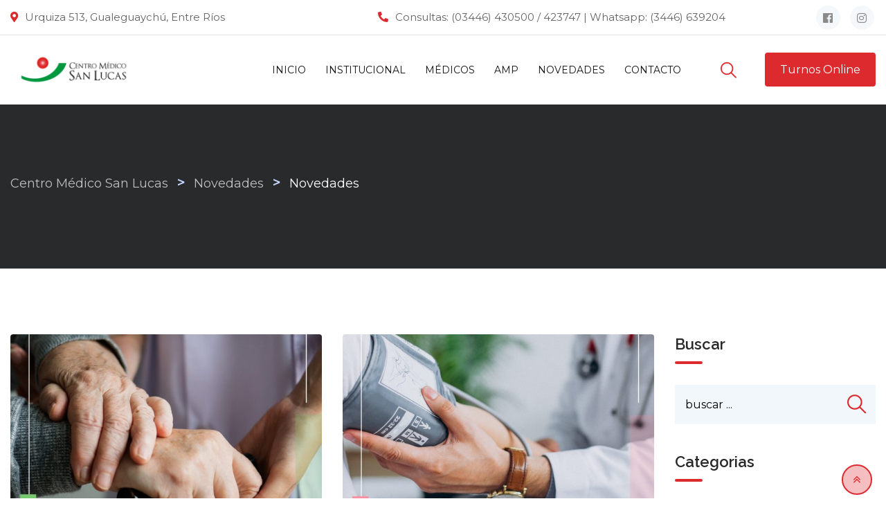

--- FILE ---
content_type: text/html; charset=UTF-8
request_url: https://centrosanlucas.com.ar/categorias/novedades/
body_size: 27827
content:
<!doctype html>
<html lang="es-AR">
<head>
	<meta charset="UTF-8">
	<meta name="viewport" content="width=device-width, initial-scale=1.0">
	<meta http-equiv="X-UA-Compatible" content="IE=edge">
	<link rel="profile" href="https://gmpg.org/xfn/11">	
					<script>document.documentElement.className = document.documentElement.className + ' yes-js js_active js'</script>
				<title>Novedades &#8211; Centro Médico San Lucas</title>
<meta name='robots' content='max-image-preview:large' />
<noscript><style>#preloader{display:none;}</style></noscript><link rel='dns-prefetch' href='//fonts.googleapis.com' />
<link rel='preconnect' href='https://fonts.gstatic.com' crossorigin />
<link rel="alternate" type="application/rss+xml" title="Centro Médico San Lucas &raquo; Feed" href="https://centrosanlucas.com.ar/feed/" />
<link rel="alternate" type="application/rss+xml" title="Centro Médico San Lucas &raquo; RSS de los comentarios" href="https://centrosanlucas.com.ar/comments/feed/" />
<link rel="alternate" type="application/rss+xml" title="Centro Médico San Lucas &raquo; Novedades RSS de la categoría" href="https://centrosanlucas.com.ar/categorias/novedades/feed/" />
<script type="text/javascript">
/* <![CDATA[ */
window._wpemojiSettings = {"baseUrl":"https:\/\/s.w.org\/images\/core\/emoji\/14.0.0\/72x72\/","ext":".png","svgUrl":"https:\/\/s.w.org\/images\/core\/emoji\/14.0.0\/svg\/","svgExt":".svg","source":{"concatemoji":"https:\/\/centrosanlucas.com.ar\/wp-includes\/js\/wp-emoji-release.min.js?ver=6.4.7"}};
/*! This file is auto-generated */
!function(i,n){var o,s,e;function c(e){try{var t={supportTests:e,timestamp:(new Date).valueOf()};sessionStorage.setItem(o,JSON.stringify(t))}catch(e){}}function p(e,t,n){e.clearRect(0,0,e.canvas.width,e.canvas.height),e.fillText(t,0,0);var t=new Uint32Array(e.getImageData(0,0,e.canvas.width,e.canvas.height).data),r=(e.clearRect(0,0,e.canvas.width,e.canvas.height),e.fillText(n,0,0),new Uint32Array(e.getImageData(0,0,e.canvas.width,e.canvas.height).data));return t.every(function(e,t){return e===r[t]})}function u(e,t,n){switch(t){case"flag":return n(e,"\ud83c\udff3\ufe0f\u200d\u26a7\ufe0f","\ud83c\udff3\ufe0f\u200b\u26a7\ufe0f")?!1:!n(e,"\ud83c\uddfa\ud83c\uddf3","\ud83c\uddfa\u200b\ud83c\uddf3")&&!n(e,"\ud83c\udff4\udb40\udc67\udb40\udc62\udb40\udc65\udb40\udc6e\udb40\udc67\udb40\udc7f","\ud83c\udff4\u200b\udb40\udc67\u200b\udb40\udc62\u200b\udb40\udc65\u200b\udb40\udc6e\u200b\udb40\udc67\u200b\udb40\udc7f");case"emoji":return!n(e,"\ud83e\udef1\ud83c\udffb\u200d\ud83e\udef2\ud83c\udfff","\ud83e\udef1\ud83c\udffb\u200b\ud83e\udef2\ud83c\udfff")}return!1}function f(e,t,n){var r="undefined"!=typeof WorkerGlobalScope&&self instanceof WorkerGlobalScope?new OffscreenCanvas(300,150):i.createElement("canvas"),a=r.getContext("2d",{willReadFrequently:!0}),o=(a.textBaseline="top",a.font="600 32px Arial",{});return e.forEach(function(e){o[e]=t(a,e,n)}),o}function t(e){var t=i.createElement("script");t.src=e,t.defer=!0,i.head.appendChild(t)}"undefined"!=typeof Promise&&(o="wpEmojiSettingsSupports",s=["flag","emoji"],n.supports={everything:!0,everythingExceptFlag:!0},e=new Promise(function(e){i.addEventListener("DOMContentLoaded",e,{once:!0})}),new Promise(function(t){var n=function(){try{var e=JSON.parse(sessionStorage.getItem(o));if("object"==typeof e&&"number"==typeof e.timestamp&&(new Date).valueOf()<e.timestamp+604800&&"object"==typeof e.supportTests)return e.supportTests}catch(e){}return null}();if(!n){if("undefined"!=typeof Worker&&"undefined"!=typeof OffscreenCanvas&&"undefined"!=typeof URL&&URL.createObjectURL&&"undefined"!=typeof Blob)try{var e="postMessage("+f.toString()+"("+[JSON.stringify(s),u.toString(),p.toString()].join(",")+"));",r=new Blob([e],{type:"text/javascript"}),a=new Worker(URL.createObjectURL(r),{name:"wpTestEmojiSupports"});return void(a.onmessage=function(e){c(n=e.data),a.terminate(),t(n)})}catch(e){}c(n=f(s,u,p))}t(n)}).then(function(e){for(var t in e)n.supports[t]=e[t],n.supports.everything=n.supports.everything&&n.supports[t],"flag"!==t&&(n.supports.everythingExceptFlag=n.supports.everythingExceptFlag&&n.supports[t]);n.supports.everythingExceptFlag=n.supports.everythingExceptFlag&&!n.supports.flag,n.DOMReady=!1,n.readyCallback=function(){n.DOMReady=!0}}).then(function(){return e}).then(function(){var e;n.supports.everything||(n.readyCallback(),(e=n.source||{}).concatemoji?t(e.concatemoji):e.wpemoji&&e.twemoji&&(t(e.twemoji),t(e.wpemoji)))}))}((window,document),window._wpemojiSettings);
/* ]]> */
</script>
<link rel='stylesheet' id='layerslider-css' href='https://centrosanlucas.com.ar/wp-content/plugins/LayerSlider/assets/static/layerslider/css/layerslider.css?ver=7.3.0' type='text/css' media='all' />
<style id='wp-emoji-styles-inline-css' type='text/css'>

	img.wp-smiley, img.emoji {
		display: inline !important;
		border: none !important;
		box-shadow: none !important;
		height: 1em !important;
		width: 1em !important;
		margin: 0 0.07em !important;
		vertical-align: -0.1em !important;
		background: none !important;
		padding: 0 !important;
	}
</style>
<link rel='stylesheet' id='wp-block-library-css' href='https://centrosanlucas.com.ar/wp-includes/css/dist/block-library/style.min.css?ver=6.4.7' type='text/css' media='all' />
<style id='wp-block-library-theme-inline-css' type='text/css'>
.wp-block-audio figcaption{color:#555;font-size:13px;text-align:center}.is-dark-theme .wp-block-audio figcaption{color:hsla(0,0%,100%,.65)}.wp-block-audio{margin:0 0 1em}.wp-block-code{border:1px solid #ccc;border-radius:4px;font-family:Menlo,Consolas,monaco,monospace;padding:.8em 1em}.wp-block-embed figcaption{color:#555;font-size:13px;text-align:center}.is-dark-theme .wp-block-embed figcaption{color:hsla(0,0%,100%,.65)}.wp-block-embed{margin:0 0 1em}.blocks-gallery-caption{color:#555;font-size:13px;text-align:center}.is-dark-theme .blocks-gallery-caption{color:hsla(0,0%,100%,.65)}.wp-block-image figcaption{color:#555;font-size:13px;text-align:center}.is-dark-theme .wp-block-image figcaption{color:hsla(0,0%,100%,.65)}.wp-block-image{margin:0 0 1em}.wp-block-pullquote{border-bottom:4px solid;border-top:4px solid;color:currentColor;margin-bottom:1.75em}.wp-block-pullquote cite,.wp-block-pullquote footer,.wp-block-pullquote__citation{color:currentColor;font-size:.8125em;font-style:normal;text-transform:uppercase}.wp-block-quote{border-left:.25em solid;margin:0 0 1.75em;padding-left:1em}.wp-block-quote cite,.wp-block-quote footer{color:currentColor;font-size:.8125em;font-style:normal;position:relative}.wp-block-quote.has-text-align-right{border-left:none;border-right:.25em solid;padding-left:0;padding-right:1em}.wp-block-quote.has-text-align-center{border:none;padding-left:0}.wp-block-quote.is-large,.wp-block-quote.is-style-large,.wp-block-quote.is-style-plain{border:none}.wp-block-search .wp-block-search__label{font-weight:700}.wp-block-search__button{border:1px solid #ccc;padding:.375em .625em}:where(.wp-block-group.has-background){padding:1.25em 2.375em}.wp-block-separator.has-css-opacity{opacity:.4}.wp-block-separator{border:none;border-bottom:2px solid;margin-left:auto;margin-right:auto}.wp-block-separator.has-alpha-channel-opacity{opacity:1}.wp-block-separator:not(.is-style-wide):not(.is-style-dots){width:100px}.wp-block-separator.has-background:not(.is-style-dots){border-bottom:none;height:1px}.wp-block-separator.has-background:not(.is-style-wide):not(.is-style-dots){height:2px}.wp-block-table{margin:0 0 1em}.wp-block-table td,.wp-block-table th{word-break:normal}.wp-block-table figcaption{color:#555;font-size:13px;text-align:center}.is-dark-theme .wp-block-table figcaption{color:hsla(0,0%,100%,.65)}.wp-block-video figcaption{color:#555;font-size:13px;text-align:center}.is-dark-theme .wp-block-video figcaption{color:hsla(0,0%,100%,.65)}.wp-block-video{margin:0 0 1em}.wp-block-template-part.has-background{margin-bottom:0;margin-top:0;padding:1.25em 2.375em}
</style>
<link rel='stylesheet' id='wc-blocks-vendors-style-css' href='https://centrosanlucas.com.ar/wp-content/plugins/woocommerce/packages/woocommerce-blocks/build/wc-blocks-vendors-style.css?ver=8.3.3' type='text/css' media='all' />
<link rel='stylesheet' id='wc-blocks-style-css' href='https://centrosanlucas.com.ar/wp-content/plugins/woocommerce/packages/woocommerce-blocks/build/wc-blocks-style.css?ver=8.3.3' type='text/css' media='all' />
<style id='joinchat-button-style-inline-css' type='text/css'>
.wp-block-joinchat-button{border:none!important;text-align:center}.wp-block-joinchat-button figure{display:table;margin:0 auto;padding:0}.wp-block-joinchat-button figcaption{font:normal normal 400 .6em/2em var(--wp--preset--font-family--system-font,sans-serif);margin:0;padding:0}.wp-block-joinchat-button .joinchat-button__qr{background-color:#fff;border:6px solid #25d366;border-radius:30px;box-sizing:content-box;display:block;height:200px;margin:auto;overflow:hidden;padding:10px;width:200px}.wp-block-joinchat-button .joinchat-button__qr canvas,.wp-block-joinchat-button .joinchat-button__qr img{display:block;margin:auto}.wp-block-joinchat-button .joinchat-button__link{align-items:center;background-color:#25d366;border:6px solid #25d366;border-radius:30px;display:inline-flex;flex-flow:row nowrap;justify-content:center;line-height:1.25em;margin:0 auto;text-decoration:none}.wp-block-joinchat-button .joinchat-button__link:before{background:transparent var(--joinchat-ico) no-repeat center;background-size:100%;content:"";display:block;height:1.5em;margin:-.75em .75em -.75em 0;width:1.5em}.wp-block-joinchat-button figure+.joinchat-button__link{margin-top:10px}@media (orientation:landscape)and (min-height:481px),(orientation:portrait)and (min-width:481px){.wp-block-joinchat-button.joinchat-button--qr-only figure+.joinchat-button__link{display:none}}@media (max-width:480px),(orientation:landscape)and (max-height:480px){.wp-block-joinchat-button figure{display:none}}

</style>
<style id='classic-theme-styles-inline-css' type='text/css'>
/*! This file is auto-generated */
.wp-block-button__link{color:#fff;background-color:#32373c;border-radius:9999px;box-shadow:none;text-decoration:none;padding:calc(.667em + 2px) calc(1.333em + 2px);font-size:1.125em}.wp-block-file__button{background:#32373c;color:#fff;text-decoration:none}
</style>
<style id='global-styles-inline-css' type='text/css'>
body{--wp--preset--color--black: #000000;--wp--preset--color--cyan-bluish-gray: #abb8c3;--wp--preset--color--white: #ffffff;--wp--preset--color--pale-pink: #f78da7;--wp--preset--color--vivid-red: #cf2e2e;--wp--preset--color--luminous-vivid-orange: #ff6900;--wp--preset--color--luminous-vivid-amber: #fcb900;--wp--preset--color--light-green-cyan: #7bdcb5;--wp--preset--color--vivid-green-cyan: #00d084;--wp--preset--color--pale-cyan-blue: #8ed1fc;--wp--preset--color--vivid-cyan-blue: #0693e3;--wp--preset--color--vivid-purple: #9b51e0;--wp--preset--color--strong-magenta: #a156b4;--wp--preset--color--light-grayish-magenta: #d0a5db;--wp--preset--color--very-light-gray: #eee;--wp--preset--color--very-dark-gray: #444;--wp--preset--gradient--vivid-cyan-blue-to-vivid-purple: linear-gradient(135deg,rgba(6,147,227,1) 0%,rgb(155,81,224) 100%);--wp--preset--gradient--light-green-cyan-to-vivid-green-cyan: linear-gradient(135deg,rgb(122,220,180) 0%,rgb(0,208,130) 100%);--wp--preset--gradient--luminous-vivid-amber-to-luminous-vivid-orange: linear-gradient(135deg,rgba(252,185,0,1) 0%,rgba(255,105,0,1) 100%);--wp--preset--gradient--luminous-vivid-orange-to-vivid-red: linear-gradient(135deg,rgba(255,105,0,1) 0%,rgb(207,46,46) 100%);--wp--preset--gradient--very-light-gray-to-cyan-bluish-gray: linear-gradient(135deg,rgb(238,238,238) 0%,rgb(169,184,195) 100%);--wp--preset--gradient--cool-to-warm-spectrum: linear-gradient(135deg,rgb(74,234,220) 0%,rgb(151,120,209) 20%,rgb(207,42,186) 40%,rgb(238,44,130) 60%,rgb(251,105,98) 80%,rgb(254,248,76) 100%);--wp--preset--gradient--blush-light-purple: linear-gradient(135deg,rgb(255,206,236) 0%,rgb(152,150,240) 100%);--wp--preset--gradient--blush-bordeaux: linear-gradient(135deg,rgb(254,205,165) 0%,rgb(254,45,45) 50%,rgb(107,0,62) 100%);--wp--preset--gradient--luminous-dusk: linear-gradient(135deg,rgb(255,203,112) 0%,rgb(199,81,192) 50%,rgb(65,88,208) 100%);--wp--preset--gradient--pale-ocean: linear-gradient(135deg,rgb(255,245,203) 0%,rgb(182,227,212) 50%,rgb(51,167,181) 100%);--wp--preset--gradient--electric-grass: linear-gradient(135deg,rgb(202,248,128) 0%,rgb(113,206,126) 100%);--wp--preset--gradient--midnight: linear-gradient(135deg,rgb(2,3,129) 0%,rgb(40,116,252) 100%);--wp--preset--font-size--small: 12px;--wp--preset--font-size--medium: 20px;--wp--preset--font-size--large: 36px;--wp--preset--font-size--x-large: 42px;--wp--preset--font-size--normal: 16px;--wp--preset--font-size--huge: 50px;--wp--preset--spacing--20: 0.44rem;--wp--preset--spacing--30: 0.67rem;--wp--preset--spacing--40: 1rem;--wp--preset--spacing--50: 1.5rem;--wp--preset--spacing--60: 2.25rem;--wp--preset--spacing--70: 3.38rem;--wp--preset--spacing--80: 5.06rem;--wp--preset--shadow--natural: 6px 6px 9px rgba(0, 0, 0, 0.2);--wp--preset--shadow--deep: 12px 12px 50px rgba(0, 0, 0, 0.4);--wp--preset--shadow--sharp: 6px 6px 0px rgba(0, 0, 0, 0.2);--wp--preset--shadow--outlined: 6px 6px 0px -3px rgba(255, 255, 255, 1), 6px 6px rgba(0, 0, 0, 1);--wp--preset--shadow--crisp: 6px 6px 0px rgba(0, 0, 0, 1);}:where(.is-layout-flex){gap: 0.5em;}:where(.is-layout-grid){gap: 0.5em;}body .is-layout-flow > .alignleft{float: left;margin-inline-start: 0;margin-inline-end: 2em;}body .is-layout-flow > .alignright{float: right;margin-inline-start: 2em;margin-inline-end: 0;}body .is-layout-flow > .aligncenter{margin-left: auto !important;margin-right: auto !important;}body .is-layout-constrained > .alignleft{float: left;margin-inline-start: 0;margin-inline-end: 2em;}body .is-layout-constrained > .alignright{float: right;margin-inline-start: 2em;margin-inline-end: 0;}body .is-layout-constrained > .aligncenter{margin-left: auto !important;margin-right: auto !important;}body .is-layout-constrained > :where(:not(.alignleft):not(.alignright):not(.alignfull)){max-width: var(--wp--style--global--content-size);margin-left: auto !important;margin-right: auto !important;}body .is-layout-constrained > .alignwide{max-width: var(--wp--style--global--wide-size);}body .is-layout-flex{display: flex;}body .is-layout-flex{flex-wrap: wrap;align-items: center;}body .is-layout-flex > *{margin: 0;}body .is-layout-grid{display: grid;}body .is-layout-grid > *{margin: 0;}:where(.wp-block-columns.is-layout-flex){gap: 2em;}:where(.wp-block-columns.is-layout-grid){gap: 2em;}:where(.wp-block-post-template.is-layout-flex){gap: 1.25em;}:where(.wp-block-post-template.is-layout-grid){gap: 1.25em;}.has-black-color{color: var(--wp--preset--color--black) !important;}.has-cyan-bluish-gray-color{color: var(--wp--preset--color--cyan-bluish-gray) !important;}.has-white-color{color: var(--wp--preset--color--white) !important;}.has-pale-pink-color{color: var(--wp--preset--color--pale-pink) !important;}.has-vivid-red-color{color: var(--wp--preset--color--vivid-red) !important;}.has-luminous-vivid-orange-color{color: var(--wp--preset--color--luminous-vivid-orange) !important;}.has-luminous-vivid-amber-color{color: var(--wp--preset--color--luminous-vivid-amber) !important;}.has-light-green-cyan-color{color: var(--wp--preset--color--light-green-cyan) !important;}.has-vivid-green-cyan-color{color: var(--wp--preset--color--vivid-green-cyan) !important;}.has-pale-cyan-blue-color{color: var(--wp--preset--color--pale-cyan-blue) !important;}.has-vivid-cyan-blue-color{color: var(--wp--preset--color--vivid-cyan-blue) !important;}.has-vivid-purple-color{color: var(--wp--preset--color--vivid-purple) !important;}.has-black-background-color{background-color: var(--wp--preset--color--black) !important;}.has-cyan-bluish-gray-background-color{background-color: var(--wp--preset--color--cyan-bluish-gray) !important;}.has-white-background-color{background-color: var(--wp--preset--color--white) !important;}.has-pale-pink-background-color{background-color: var(--wp--preset--color--pale-pink) !important;}.has-vivid-red-background-color{background-color: var(--wp--preset--color--vivid-red) !important;}.has-luminous-vivid-orange-background-color{background-color: var(--wp--preset--color--luminous-vivid-orange) !important;}.has-luminous-vivid-amber-background-color{background-color: var(--wp--preset--color--luminous-vivid-amber) !important;}.has-light-green-cyan-background-color{background-color: var(--wp--preset--color--light-green-cyan) !important;}.has-vivid-green-cyan-background-color{background-color: var(--wp--preset--color--vivid-green-cyan) !important;}.has-pale-cyan-blue-background-color{background-color: var(--wp--preset--color--pale-cyan-blue) !important;}.has-vivid-cyan-blue-background-color{background-color: var(--wp--preset--color--vivid-cyan-blue) !important;}.has-vivid-purple-background-color{background-color: var(--wp--preset--color--vivid-purple) !important;}.has-black-border-color{border-color: var(--wp--preset--color--black) !important;}.has-cyan-bluish-gray-border-color{border-color: var(--wp--preset--color--cyan-bluish-gray) !important;}.has-white-border-color{border-color: var(--wp--preset--color--white) !important;}.has-pale-pink-border-color{border-color: var(--wp--preset--color--pale-pink) !important;}.has-vivid-red-border-color{border-color: var(--wp--preset--color--vivid-red) !important;}.has-luminous-vivid-orange-border-color{border-color: var(--wp--preset--color--luminous-vivid-orange) !important;}.has-luminous-vivid-amber-border-color{border-color: var(--wp--preset--color--luminous-vivid-amber) !important;}.has-light-green-cyan-border-color{border-color: var(--wp--preset--color--light-green-cyan) !important;}.has-vivid-green-cyan-border-color{border-color: var(--wp--preset--color--vivid-green-cyan) !important;}.has-pale-cyan-blue-border-color{border-color: var(--wp--preset--color--pale-cyan-blue) !important;}.has-vivid-cyan-blue-border-color{border-color: var(--wp--preset--color--vivid-cyan-blue) !important;}.has-vivid-purple-border-color{border-color: var(--wp--preset--color--vivid-purple) !important;}.has-vivid-cyan-blue-to-vivid-purple-gradient-background{background: var(--wp--preset--gradient--vivid-cyan-blue-to-vivid-purple) !important;}.has-light-green-cyan-to-vivid-green-cyan-gradient-background{background: var(--wp--preset--gradient--light-green-cyan-to-vivid-green-cyan) !important;}.has-luminous-vivid-amber-to-luminous-vivid-orange-gradient-background{background: var(--wp--preset--gradient--luminous-vivid-amber-to-luminous-vivid-orange) !important;}.has-luminous-vivid-orange-to-vivid-red-gradient-background{background: var(--wp--preset--gradient--luminous-vivid-orange-to-vivid-red) !important;}.has-very-light-gray-to-cyan-bluish-gray-gradient-background{background: var(--wp--preset--gradient--very-light-gray-to-cyan-bluish-gray) !important;}.has-cool-to-warm-spectrum-gradient-background{background: var(--wp--preset--gradient--cool-to-warm-spectrum) !important;}.has-blush-light-purple-gradient-background{background: var(--wp--preset--gradient--blush-light-purple) !important;}.has-blush-bordeaux-gradient-background{background: var(--wp--preset--gradient--blush-bordeaux) !important;}.has-luminous-dusk-gradient-background{background: var(--wp--preset--gradient--luminous-dusk) !important;}.has-pale-ocean-gradient-background{background: var(--wp--preset--gradient--pale-ocean) !important;}.has-electric-grass-gradient-background{background: var(--wp--preset--gradient--electric-grass) !important;}.has-midnight-gradient-background{background: var(--wp--preset--gradient--midnight) !important;}.has-small-font-size{font-size: var(--wp--preset--font-size--small) !important;}.has-medium-font-size{font-size: var(--wp--preset--font-size--medium) !important;}.has-large-font-size{font-size: var(--wp--preset--font-size--large) !important;}.has-x-large-font-size{font-size: var(--wp--preset--font-size--x-large) !important;}
.wp-block-navigation a:where(:not(.wp-element-button)){color: inherit;}
:where(.wp-block-post-template.is-layout-flex){gap: 1.25em;}:where(.wp-block-post-template.is-layout-grid){gap: 1.25em;}
:where(.wp-block-columns.is-layout-flex){gap: 2em;}:where(.wp-block-columns.is-layout-grid){gap: 2em;}
.wp-block-pullquote{font-size: 1.5em;line-height: 1.6;}
</style>
<style id='extendify-gutenberg-patterns-and-templates-utilities-inline-css' type='text/css'>
.ext-absolute{position:absolute!important}.ext-relative{position:relative!important}.ext-top-base{top:var(--wp--style--block-gap,1.75rem)!important}.ext-top-lg{top:var(--extendify--spacing--large,3rem)!important}.ext--top-base{top:calc(var(--wp--style--block-gap, 1.75rem)*-1)!important}.ext--top-lg{top:calc(var(--extendify--spacing--large, 3rem)*-1)!important}.ext-right-base{right:var(--wp--style--block-gap,1.75rem)!important}.ext-right-lg{right:var(--extendify--spacing--large,3rem)!important}.ext--right-base{right:calc(var(--wp--style--block-gap, 1.75rem)*-1)!important}.ext--right-lg{right:calc(var(--extendify--spacing--large, 3rem)*-1)!important}.ext-bottom-base{bottom:var(--wp--style--block-gap,1.75rem)!important}.ext-bottom-lg{bottom:var(--extendify--spacing--large,3rem)!important}.ext--bottom-base{bottom:calc(var(--wp--style--block-gap, 1.75rem)*-1)!important}.ext--bottom-lg{bottom:calc(var(--extendify--spacing--large, 3rem)*-1)!important}.ext-left-base{left:var(--wp--style--block-gap,1.75rem)!important}.ext-left-lg{left:var(--extendify--spacing--large,3rem)!important}.ext--left-base{left:calc(var(--wp--style--block-gap, 1.75rem)*-1)!important}.ext--left-lg{left:calc(var(--extendify--spacing--large, 3rem)*-1)!important}.ext-order-1{order:1!important}.ext-order-2{order:2!important}.ext-col-auto{grid-column:auto!important}.ext-col-span-1{grid-column:span 1/span 1!important}.ext-col-span-2{grid-column:span 2/span 2!important}.ext-col-span-3{grid-column:span 3/span 3!important}.ext-col-span-4{grid-column:span 4/span 4!important}.ext-col-span-5{grid-column:span 5/span 5!important}.ext-col-span-6{grid-column:span 6/span 6!important}.ext-col-span-7{grid-column:span 7/span 7!important}.ext-col-span-8{grid-column:span 8/span 8!important}.ext-col-span-9{grid-column:span 9/span 9!important}.ext-col-span-10{grid-column:span 10/span 10!important}.ext-col-span-11{grid-column:span 11/span 11!important}.ext-col-span-12{grid-column:span 12/span 12!important}.ext-col-span-full{grid-column:1/-1!important}.ext-col-start-1{grid-column-start:1!important}.ext-col-start-2{grid-column-start:2!important}.ext-col-start-3{grid-column-start:3!important}.ext-col-start-4{grid-column-start:4!important}.ext-col-start-5{grid-column-start:5!important}.ext-col-start-6{grid-column-start:6!important}.ext-col-start-7{grid-column-start:7!important}.ext-col-start-8{grid-column-start:8!important}.ext-col-start-9{grid-column-start:9!important}.ext-col-start-10{grid-column-start:10!important}.ext-col-start-11{grid-column-start:11!important}.ext-col-start-12{grid-column-start:12!important}.ext-col-start-13{grid-column-start:13!important}.ext-col-start-auto{grid-column-start:auto!important}.ext-col-end-1{grid-column-end:1!important}.ext-col-end-2{grid-column-end:2!important}.ext-col-end-3{grid-column-end:3!important}.ext-col-end-4{grid-column-end:4!important}.ext-col-end-5{grid-column-end:5!important}.ext-col-end-6{grid-column-end:6!important}.ext-col-end-7{grid-column-end:7!important}.ext-col-end-8{grid-column-end:8!important}.ext-col-end-9{grid-column-end:9!important}.ext-col-end-10{grid-column-end:10!important}.ext-col-end-11{grid-column-end:11!important}.ext-col-end-12{grid-column-end:12!important}.ext-col-end-13{grid-column-end:13!important}.ext-col-end-auto{grid-column-end:auto!important}.ext-row-auto{grid-row:auto!important}.ext-row-span-1{grid-row:span 1/span 1!important}.ext-row-span-2{grid-row:span 2/span 2!important}.ext-row-span-3{grid-row:span 3/span 3!important}.ext-row-span-4{grid-row:span 4/span 4!important}.ext-row-span-5{grid-row:span 5/span 5!important}.ext-row-span-6{grid-row:span 6/span 6!important}.ext-row-span-full{grid-row:1/-1!important}.ext-row-start-1{grid-row-start:1!important}.ext-row-start-2{grid-row-start:2!important}.ext-row-start-3{grid-row-start:3!important}.ext-row-start-4{grid-row-start:4!important}.ext-row-start-5{grid-row-start:5!important}.ext-row-start-6{grid-row-start:6!important}.ext-row-start-7{grid-row-start:7!important}.ext-row-start-auto{grid-row-start:auto!important}.ext-row-end-1{grid-row-end:1!important}.ext-row-end-2{grid-row-end:2!important}.ext-row-end-3{grid-row-end:3!important}.ext-row-end-4{grid-row-end:4!important}.ext-row-end-5{grid-row-end:5!important}.ext-row-end-6{grid-row-end:6!important}.ext-row-end-7{grid-row-end:7!important}.ext-row-end-auto{grid-row-end:auto!important}.ext-m-0:not([style*=margin]){margin:0!important}.ext-m-auto:not([style*=margin]){margin:auto!important}.ext-m-base:not([style*=margin]){margin:var(--wp--style--block-gap,1.75rem)!important}.ext-m-lg:not([style*=margin]){margin:var(--extendify--spacing--large,3rem)!important}.ext--m-base:not([style*=margin]){margin:calc(var(--wp--style--block-gap, 1.75rem)*-1)!important}.ext--m-lg:not([style*=margin]){margin:calc(var(--extendify--spacing--large, 3rem)*-1)!important}.ext-mx-0:not([style*=margin]){margin-left:0!important;margin-right:0!important}.ext-mx-auto:not([style*=margin]){margin-left:auto!important;margin-right:auto!important}.ext-mx-base:not([style*=margin]){margin-left:var(--wp--style--block-gap,1.75rem)!important;margin-right:var(--wp--style--block-gap,1.75rem)!important}.ext-mx-lg:not([style*=margin]){margin-left:var(--extendify--spacing--large,3rem)!important;margin-right:var(--extendify--spacing--large,3rem)!important}.ext--mx-base:not([style*=margin]){margin-left:calc(var(--wp--style--block-gap, 1.75rem)*-1)!important;margin-right:calc(var(--wp--style--block-gap, 1.75rem)*-1)!important}.ext--mx-lg:not([style*=margin]){margin-left:calc(var(--extendify--spacing--large, 3rem)*-1)!important;margin-right:calc(var(--extendify--spacing--large, 3rem)*-1)!important}.ext-my-0:not([style*=margin]){margin-bottom:0!important;margin-top:0!important}.ext-my-auto:not([style*=margin]){margin-bottom:auto!important;margin-top:auto!important}.ext-my-base:not([style*=margin]){margin-bottom:var(--wp--style--block-gap,1.75rem)!important;margin-top:var(--wp--style--block-gap,1.75rem)!important}.ext-my-lg:not([style*=margin]){margin-bottom:var(--extendify--spacing--large,3rem)!important;margin-top:var(--extendify--spacing--large,3rem)!important}.ext--my-base:not([style*=margin]){margin-bottom:calc(var(--wp--style--block-gap, 1.75rem)*-1)!important;margin-top:calc(var(--wp--style--block-gap, 1.75rem)*-1)!important}.ext--my-lg:not([style*=margin]){margin-bottom:calc(var(--extendify--spacing--large, 3rem)*-1)!important;margin-top:calc(var(--extendify--spacing--large, 3rem)*-1)!important}.ext-mt-0:not([style*=margin]){margin-top:0!important}.ext-mt-auto:not([style*=margin]){margin-top:auto!important}.ext-mt-base:not([style*=margin]){margin-top:var(--wp--style--block-gap,1.75rem)!important}.ext-mt-lg:not([style*=margin]){margin-top:var(--extendify--spacing--large,3rem)!important}.ext--mt-base:not([style*=margin]){margin-top:calc(var(--wp--style--block-gap, 1.75rem)*-1)!important}.ext--mt-lg:not([style*=margin]){margin-top:calc(var(--extendify--spacing--large, 3rem)*-1)!important}.ext-mr-0:not([style*=margin]){margin-right:0!important}.ext-mr-auto:not([style*=margin]){margin-right:auto!important}.ext-mr-base:not([style*=margin]){margin-right:var(--wp--style--block-gap,1.75rem)!important}.ext-mr-lg:not([style*=margin]){margin-right:var(--extendify--spacing--large,3rem)!important}.ext--mr-base:not([style*=margin]){margin-right:calc(var(--wp--style--block-gap, 1.75rem)*-1)!important}.ext--mr-lg:not([style*=margin]){margin-right:calc(var(--extendify--spacing--large, 3rem)*-1)!important}.ext-mb-0:not([style*=margin]){margin-bottom:0!important}.ext-mb-auto:not([style*=margin]){margin-bottom:auto!important}.ext-mb-base:not([style*=margin]){margin-bottom:var(--wp--style--block-gap,1.75rem)!important}.ext-mb-lg:not([style*=margin]){margin-bottom:var(--extendify--spacing--large,3rem)!important}.ext--mb-base:not([style*=margin]){margin-bottom:calc(var(--wp--style--block-gap, 1.75rem)*-1)!important}.ext--mb-lg:not([style*=margin]){margin-bottom:calc(var(--extendify--spacing--large, 3rem)*-1)!important}.ext-ml-0:not([style*=margin]){margin-left:0!important}.ext-ml-auto:not([style*=margin]){margin-left:auto!important}.ext-ml-base:not([style*=margin]){margin-left:var(--wp--style--block-gap,1.75rem)!important}.ext-ml-lg:not([style*=margin]){margin-left:var(--extendify--spacing--large,3rem)!important}.ext--ml-base:not([style*=margin]){margin-left:calc(var(--wp--style--block-gap, 1.75rem)*-1)!important}.ext--ml-lg:not([style*=margin]){margin-left:calc(var(--extendify--spacing--large, 3rem)*-1)!important}.ext-block{display:block!important}.ext-inline-block{display:inline-block!important}.ext-inline{display:inline!important}.ext-flex{display:flex!important}.ext-inline-flex{display:inline-flex!important}.ext-grid{display:grid!important}.ext-inline-grid{display:inline-grid!important}.ext-hidden{display:none!important}.ext-w-auto{width:auto!important}.ext-w-full{width:100%!important}.ext-max-w-full{max-width:100%!important}.ext-flex-1{flex:1 1 0%!important}.ext-flex-auto{flex:1 1 auto!important}.ext-flex-initial{flex:0 1 auto!important}.ext-flex-none{flex:none!important}.ext-flex-shrink-0{flex-shrink:0!important}.ext-flex-shrink{flex-shrink:1!important}.ext-flex-grow-0{flex-grow:0!important}.ext-flex-grow{flex-grow:1!important}.ext-list-none{list-style-type:none!important}.ext-grid-cols-1{grid-template-columns:repeat(1,minmax(0,1fr))!important}.ext-grid-cols-2{grid-template-columns:repeat(2,minmax(0,1fr))!important}.ext-grid-cols-3{grid-template-columns:repeat(3,minmax(0,1fr))!important}.ext-grid-cols-4{grid-template-columns:repeat(4,minmax(0,1fr))!important}.ext-grid-cols-5{grid-template-columns:repeat(5,minmax(0,1fr))!important}.ext-grid-cols-6{grid-template-columns:repeat(6,minmax(0,1fr))!important}.ext-grid-cols-7{grid-template-columns:repeat(7,minmax(0,1fr))!important}.ext-grid-cols-8{grid-template-columns:repeat(8,minmax(0,1fr))!important}.ext-grid-cols-9{grid-template-columns:repeat(9,minmax(0,1fr))!important}.ext-grid-cols-10{grid-template-columns:repeat(10,minmax(0,1fr))!important}.ext-grid-cols-11{grid-template-columns:repeat(11,minmax(0,1fr))!important}.ext-grid-cols-12{grid-template-columns:repeat(12,minmax(0,1fr))!important}.ext-grid-cols-none{grid-template-columns:none!important}.ext-grid-rows-1{grid-template-rows:repeat(1,minmax(0,1fr))!important}.ext-grid-rows-2{grid-template-rows:repeat(2,minmax(0,1fr))!important}.ext-grid-rows-3{grid-template-rows:repeat(3,minmax(0,1fr))!important}.ext-grid-rows-4{grid-template-rows:repeat(4,minmax(0,1fr))!important}.ext-grid-rows-5{grid-template-rows:repeat(5,minmax(0,1fr))!important}.ext-grid-rows-6{grid-template-rows:repeat(6,minmax(0,1fr))!important}.ext-grid-rows-none{grid-template-rows:none!important}.ext-flex-row{flex-direction:row!important}.ext-flex-row-reverse{flex-direction:row-reverse!important}.ext-flex-col{flex-direction:column!important}.ext-flex-col-reverse{flex-direction:column-reverse!important}.ext-flex-wrap{flex-wrap:wrap!important}.ext-flex-wrap-reverse{flex-wrap:wrap-reverse!important}.ext-flex-nowrap{flex-wrap:nowrap!important}.ext-items-start{align-items:flex-start!important}.ext-items-end{align-items:flex-end!important}.ext-items-center{align-items:center!important}.ext-items-baseline{align-items:baseline!important}.ext-items-stretch{align-items:stretch!important}.ext-justify-start{justify-content:flex-start!important}.ext-justify-end{justify-content:flex-end!important}.ext-justify-center{justify-content:center!important}.ext-justify-between{justify-content:space-between!important}.ext-justify-around{justify-content:space-around!important}.ext-justify-evenly{justify-content:space-evenly!important}.ext-justify-items-start{justify-items:start!important}.ext-justify-items-end{justify-items:end!important}.ext-justify-items-center{justify-items:center!important}.ext-justify-items-stretch{justify-items:stretch!important}.ext-gap-0{gap:0!important}.ext-gap-base{gap:var(--wp--style--block-gap,1.75rem)!important}.ext-gap-lg{gap:var(--extendify--spacing--large,3rem)!important}.ext-gap-x-0{-moz-column-gap:0!important;column-gap:0!important}.ext-gap-x-base{-moz-column-gap:var(--wp--style--block-gap,1.75rem)!important;column-gap:var(--wp--style--block-gap,1.75rem)!important}.ext-gap-x-lg{-moz-column-gap:var(--extendify--spacing--large,3rem)!important;column-gap:var(--extendify--spacing--large,3rem)!important}.ext-gap-y-0{row-gap:0!important}.ext-gap-y-base{row-gap:var(--wp--style--block-gap,1.75rem)!important}.ext-gap-y-lg{row-gap:var(--extendify--spacing--large,3rem)!important}.ext-justify-self-auto{justify-self:auto!important}.ext-justify-self-start{justify-self:start!important}.ext-justify-self-end{justify-self:end!important}.ext-justify-self-center{justify-self:center!important}.ext-justify-self-stretch{justify-self:stretch!important}.ext-rounded-none{border-radius:0!important}.ext-rounded-full{border-radius:9999px!important}.ext-rounded-t-none{border-top-left-radius:0!important;border-top-right-radius:0!important}.ext-rounded-t-full{border-top-left-radius:9999px!important;border-top-right-radius:9999px!important}.ext-rounded-r-none{border-bottom-right-radius:0!important;border-top-right-radius:0!important}.ext-rounded-r-full{border-bottom-right-radius:9999px!important;border-top-right-radius:9999px!important}.ext-rounded-b-none{border-bottom-left-radius:0!important;border-bottom-right-radius:0!important}.ext-rounded-b-full{border-bottom-left-radius:9999px!important;border-bottom-right-radius:9999px!important}.ext-rounded-l-none{border-bottom-left-radius:0!important;border-top-left-radius:0!important}.ext-rounded-l-full{border-bottom-left-radius:9999px!important;border-top-left-radius:9999px!important}.ext-rounded-tl-none{border-top-left-radius:0!important}.ext-rounded-tl-full{border-top-left-radius:9999px!important}.ext-rounded-tr-none{border-top-right-radius:0!important}.ext-rounded-tr-full{border-top-right-radius:9999px!important}.ext-rounded-br-none{border-bottom-right-radius:0!important}.ext-rounded-br-full{border-bottom-right-radius:9999px!important}.ext-rounded-bl-none{border-bottom-left-radius:0!important}.ext-rounded-bl-full{border-bottom-left-radius:9999px!important}.ext-border-0{border-width:0!important}.ext-border-t-0{border-top-width:0!important}.ext-border-r-0{border-right-width:0!important}.ext-border-b-0{border-bottom-width:0!important}.ext-border-l-0{border-left-width:0!important}.ext-p-0:not([style*=padding]){padding:0!important}.ext-p-base:not([style*=padding]){padding:var(--wp--style--block-gap,1.75rem)!important}.ext-p-lg:not([style*=padding]){padding:var(--extendify--spacing--large,3rem)!important}.ext-px-0:not([style*=padding]){padding-left:0!important;padding-right:0!important}.ext-px-base:not([style*=padding]){padding-left:var(--wp--style--block-gap,1.75rem)!important;padding-right:var(--wp--style--block-gap,1.75rem)!important}.ext-px-lg:not([style*=padding]){padding-left:var(--extendify--spacing--large,3rem)!important;padding-right:var(--extendify--spacing--large,3rem)!important}.ext-py-0:not([style*=padding]){padding-bottom:0!important;padding-top:0!important}.ext-py-base:not([style*=padding]){padding-bottom:var(--wp--style--block-gap,1.75rem)!important;padding-top:var(--wp--style--block-gap,1.75rem)!important}.ext-py-lg:not([style*=padding]){padding-bottom:var(--extendify--spacing--large,3rem)!important;padding-top:var(--extendify--spacing--large,3rem)!important}.ext-pt-0:not([style*=padding]){padding-top:0!important}.ext-pt-base:not([style*=padding]){padding-top:var(--wp--style--block-gap,1.75rem)!important}.ext-pt-lg:not([style*=padding]){padding-top:var(--extendify--spacing--large,3rem)!important}.ext-pr-0:not([style*=padding]){padding-right:0!important}.ext-pr-base:not([style*=padding]){padding-right:var(--wp--style--block-gap,1.75rem)!important}.ext-pr-lg:not([style*=padding]){padding-right:var(--extendify--spacing--large,3rem)!important}.ext-pb-0:not([style*=padding]){padding-bottom:0!important}.ext-pb-base:not([style*=padding]){padding-bottom:var(--wp--style--block-gap,1.75rem)!important}.ext-pb-lg:not([style*=padding]){padding-bottom:var(--extendify--spacing--large,3rem)!important}.ext-pl-0:not([style*=padding]){padding-left:0!important}.ext-pl-base:not([style*=padding]){padding-left:var(--wp--style--block-gap,1.75rem)!important}.ext-pl-lg:not([style*=padding]){padding-left:var(--extendify--spacing--large,3rem)!important}.ext-text-left{text-align:left!important}.ext-text-center{text-align:center!important}.ext-text-right{text-align:right!important}.ext-leading-none{line-height:1!important}.ext-leading-tight{line-height:1.25!important}.ext-leading-snug{line-height:1.375!important}.ext-leading-normal{line-height:1.5!important}.ext-leading-relaxed{line-height:1.625!important}.ext-leading-loose{line-height:2!important}.ext-aspect-square img{aspect-ratio:1/1;-o-object-fit:cover;object-fit:cover}.ext-aspect-landscape img{aspect-ratio:4/3;-o-object-fit:cover;object-fit:cover}.ext-aspect-landscape-wide img{aspect-ratio:16/9;-o-object-fit:cover;object-fit:cover}.ext-aspect-portrait img{aspect-ratio:3/4;-o-object-fit:cover;object-fit:cover}.ext-aspect-landscape .components-resizable-box__container,.ext-aspect-landscape-wide .components-resizable-box__container,.ext-aspect-portrait .components-resizable-box__container,.ext-aspect-square .components-resizable-box__container{height:auto!important}.clip-path--rhombus img{-webkit-clip-path:polygon(15% 6%,80% 29%,84% 93%,23% 69%);clip-path:polygon(15% 6%,80% 29%,84% 93%,23% 69%)}.clip-path--diamond img{-webkit-clip-path:polygon(5% 29%,60% 2%,91% 64%,36% 89%);clip-path:polygon(5% 29%,60% 2%,91% 64%,36% 89%)}.clip-path--rhombus-alt img{-webkit-clip-path:polygon(14% 9%,85% 24%,91% 89%,19% 76%);clip-path:polygon(14% 9%,85% 24%,91% 89%,19% 76%)}.wp-block-columns[class*=fullwidth-cols]{margin-bottom:unset}.wp-block-column.editor\:pointer-events-none{margin-bottom:0!important;margin-top:0!important}.is-root-container.block-editor-block-list__layout>[data-align=full]:not(:first-of-type)>.wp-block-column.editor\:pointer-events-none,.is-root-container.block-editor-block-list__layout>[data-align=wide]>.wp-block-column.editor\:pointer-events-none{margin-top:calc(var(--wp--style--block-gap, 28px)*-1)!important}.ext .wp-block-columns .wp-block-column[style*=padding]{padding-left:0!important;padding-right:0!important}.ext .wp-block-columns+.wp-block-columns:not([class*=mt-]):not([class*=my-]):not([style*=margin]){margin-top:0!important}[class*=fullwidth-cols] .wp-block-column:first-child,[class*=fullwidth-cols] .wp-block-group:first-child{margin-top:0}[class*=fullwidth-cols] .wp-block-column:last-child,[class*=fullwidth-cols] .wp-block-group:last-child{margin-bottom:0}[class*=fullwidth-cols] .wp-block-column:first-child>*,[class*=fullwidth-cols] .wp-block-column>:first-child{margin-top:0}.ext .is-not-stacked-on-mobile .wp-block-column,[class*=fullwidth-cols] .wp-block-column>:last-child{margin-bottom:0}.wp-block-columns[class*=fullwidth-cols]:not(.is-not-stacked-on-mobile)>.wp-block-column:not(:last-child){margin-bottom:var(--wp--style--block-gap,1.75rem)}@media (min-width:782px){.wp-block-columns[class*=fullwidth-cols]:not(.is-not-stacked-on-mobile)>.wp-block-column:not(:last-child){margin-bottom:0}}.wp-block-columns[class*=fullwidth-cols].is-not-stacked-on-mobile>.wp-block-column{margin-bottom:0!important}@media (min-width:600px) and (max-width:781px){.wp-block-columns[class*=fullwidth-cols]:not(.is-not-stacked-on-mobile)>.wp-block-column:nth-child(2n){margin-left:var(--wp--style--block-gap,2em)}}@media (max-width:781px){.tablet\:fullwidth-cols.wp-block-columns:not(.is-not-stacked-on-mobile){flex-wrap:wrap}.tablet\:fullwidth-cols.wp-block-columns:not(.is-not-stacked-on-mobile)>.wp-block-column,.tablet\:fullwidth-cols.wp-block-columns:not(.is-not-stacked-on-mobile)>.wp-block-column:not([style*=margin]){margin-left:0!important}.tablet\:fullwidth-cols.wp-block-columns:not(.is-not-stacked-on-mobile)>.wp-block-column{flex-basis:100%!important}}@media (max-width:1079px){.desktop\:fullwidth-cols.wp-block-columns:not(.is-not-stacked-on-mobile){flex-wrap:wrap}.desktop\:fullwidth-cols.wp-block-columns:not(.is-not-stacked-on-mobile)>.wp-block-column,.desktop\:fullwidth-cols.wp-block-columns:not(.is-not-stacked-on-mobile)>.wp-block-column:not([style*=margin]){margin-left:0!important}.desktop\:fullwidth-cols.wp-block-columns:not(.is-not-stacked-on-mobile)>.wp-block-column{flex-basis:100%!important}.desktop\:fullwidth-cols.wp-block-columns:not(.is-not-stacked-on-mobile)>.wp-block-column:not(:last-child){margin-bottom:var(--wp--style--block-gap,1.75rem)!important}}.direction-rtl{direction:rtl}.direction-ltr{direction:ltr}.is-style-inline-list{padding-left:0!important}.is-style-inline-list li{list-style-type:none!important}@media (min-width:782px){.is-style-inline-list li{display:inline!important;margin-right:var(--wp--style--block-gap,1.75rem)!important}}@media (min-width:782px){.is-style-inline-list li:first-child{margin-left:0!important}}@media (min-width:782px){.is-style-inline-list li:last-child{margin-right:0!important}}.bring-to-front{position:relative;z-index:10}.text-stroke{-webkit-text-stroke-color:var(--wp--preset--color--background)}.text-stroke,.text-stroke--primary{-webkit-text-stroke-width:var(
        --wp--custom--typography--text-stroke-width,2px
    )}.text-stroke--primary{-webkit-text-stroke-color:var(--wp--preset--color--primary)}.text-stroke--secondary{-webkit-text-stroke-width:var(
        --wp--custom--typography--text-stroke-width,2px
    );-webkit-text-stroke-color:var(--wp--preset--color--secondary)}.editor\:no-caption .block-editor-rich-text__editable{display:none!important}.editor\:no-inserter .wp-block-column:not(.is-selected)>.block-list-appender,.editor\:no-inserter .wp-block-cover__inner-container>.block-list-appender,.editor\:no-inserter .wp-block-group__inner-container>.block-list-appender,.editor\:no-inserter>.block-list-appender{display:none}.editor\:no-resize .components-resizable-box__handle,.editor\:no-resize .components-resizable-box__handle:after,.editor\:no-resize .components-resizable-box__side-handle:before{display:none;pointer-events:none}.editor\:no-resize .components-resizable-box__container{display:block}.editor\:pointer-events-none{pointer-events:none}.is-style-angled{justify-content:flex-end}.ext .is-style-angled>[class*=_inner-container],.is-style-angled{align-items:center}.is-style-angled .wp-block-cover__image-background,.is-style-angled .wp-block-cover__video-background{-webkit-clip-path:polygon(0 0,30% 0,50% 100%,0 100%);clip-path:polygon(0 0,30% 0,50% 100%,0 100%);z-index:1}@media (min-width:782px){.is-style-angled .wp-block-cover__image-background,.is-style-angled .wp-block-cover__video-background{-webkit-clip-path:polygon(0 0,55% 0,65% 100%,0 100%);clip-path:polygon(0 0,55% 0,65% 100%,0 100%)}}.has-foreground-color{color:var(--wp--preset--color--foreground,#000)!important}.has-foreground-background-color{background-color:var(--wp--preset--color--foreground,#000)!important}.has-background-color{color:var(--wp--preset--color--background,#fff)!important}.has-background-background-color{background-color:var(--wp--preset--color--background,#fff)!important}.has-primary-color{color:var(--wp--preset--color--primary,#4b5563)!important}.has-primary-background-color{background-color:var(--wp--preset--color--primary,#4b5563)!important}.has-secondary-color{color:var(--wp--preset--color--secondary,#9ca3af)!important}.has-secondary-background-color{background-color:var(--wp--preset--color--secondary,#9ca3af)!important}.ext.has-text-color h1,.ext.has-text-color h2,.ext.has-text-color h3,.ext.has-text-color h4,.ext.has-text-color h5,.ext.has-text-color h6,.ext.has-text-color p{color:currentColor}.has-white-color{color:var(--wp--preset--color--white,#fff)!important}.has-black-color{color:var(--wp--preset--color--black,#000)!important}.has-ext-foreground-background-color{background-color:var(
        --wp--preset--color--foreground,var(--wp--preset--color--black,#000)
    )!important}.has-ext-primary-background-color{background-color:var(
        --wp--preset--color--primary,var(--wp--preset--color--cyan-bluish-gray,#000)
    )!important}.wp-block-button__link.has-black-background-color{border-color:var(--wp--preset--color--black,#000)}.wp-block-button__link.has-white-background-color{border-color:var(--wp--preset--color--white,#fff)}.has-ext-small-font-size{font-size:var(--wp--preset--font-size--ext-small)!important}.has-ext-medium-font-size{font-size:var(--wp--preset--font-size--ext-medium)!important}.has-ext-large-font-size{font-size:var(--wp--preset--font-size--ext-large)!important;line-height:1.2}.has-ext-x-large-font-size{font-size:var(--wp--preset--font-size--ext-x-large)!important;line-height:1}.has-ext-xx-large-font-size{font-size:var(--wp--preset--font-size--ext-xx-large)!important;line-height:1}.has-ext-x-large-font-size:not([style*=line-height]),.has-ext-xx-large-font-size:not([style*=line-height]){line-height:1.1}.ext .wp-block-group>*{margin-bottom:0;margin-top:0}.ext .wp-block-group>*+*{margin-bottom:0}.ext .wp-block-group>*+*,.ext h2{margin-top:var(--wp--style--block-gap,1.75rem)}.ext h2{margin-bottom:var(--wp--style--block-gap,1.75rem)}.has-ext-x-large-font-size+h3,.has-ext-x-large-font-size+p{margin-top:.5rem}.ext .wp-block-buttons>.wp-block-button.wp-block-button__width-25{min-width:12rem;width:calc(25% - var(--wp--style--block-gap, .5em)*.75)}.ext .ext-grid>[class*=_inner-container]{display:grid}.ext>[class*=_inner-container]>.ext-grid:not([class*=columns]),.ext>[class*=_inner-container]>.wp-block>.ext-grid:not([class*=columns]){display:initial!important}.ext .ext-grid-cols-1>[class*=_inner-container]{grid-template-columns:repeat(1,minmax(0,1fr))!important}.ext .ext-grid-cols-2>[class*=_inner-container]{grid-template-columns:repeat(2,minmax(0,1fr))!important}.ext .ext-grid-cols-3>[class*=_inner-container]{grid-template-columns:repeat(3,minmax(0,1fr))!important}.ext .ext-grid-cols-4>[class*=_inner-container]{grid-template-columns:repeat(4,minmax(0,1fr))!important}.ext .ext-grid-cols-5>[class*=_inner-container]{grid-template-columns:repeat(5,minmax(0,1fr))!important}.ext .ext-grid-cols-6>[class*=_inner-container]{grid-template-columns:repeat(6,minmax(0,1fr))!important}.ext .ext-grid-cols-7>[class*=_inner-container]{grid-template-columns:repeat(7,minmax(0,1fr))!important}.ext .ext-grid-cols-8>[class*=_inner-container]{grid-template-columns:repeat(8,minmax(0,1fr))!important}.ext .ext-grid-cols-9>[class*=_inner-container]{grid-template-columns:repeat(9,minmax(0,1fr))!important}.ext .ext-grid-cols-10>[class*=_inner-container]{grid-template-columns:repeat(10,minmax(0,1fr))!important}.ext .ext-grid-cols-11>[class*=_inner-container]{grid-template-columns:repeat(11,minmax(0,1fr))!important}.ext .ext-grid-cols-12>[class*=_inner-container]{grid-template-columns:repeat(12,minmax(0,1fr))!important}.ext .ext-grid-cols-13>[class*=_inner-container]{grid-template-columns:repeat(13,minmax(0,1fr))!important}.ext .ext-grid-cols-none>[class*=_inner-container]{grid-template-columns:none!important}.ext .ext-grid-rows-1>[class*=_inner-container]{grid-template-rows:repeat(1,minmax(0,1fr))!important}.ext .ext-grid-rows-2>[class*=_inner-container]{grid-template-rows:repeat(2,minmax(0,1fr))!important}.ext .ext-grid-rows-3>[class*=_inner-container]{grid-template-rows:repeat(3,minmax(0,1fr))!important}.ext .ext-grid-rows-4>[class*=_inner-container]{grid-template-rows:repeat(4,minmax(0,1fr))!important}.ext .ext-grid-rows-5>[class*=_inner-container]{grid-template-rows:repeat(5,minmax(0,1fr))!important}.ext .ext-grid-rows-6>[class*=_inner-container]{grid-template-rows:repeat(6,minmax(0,1fr))!important}.ext .ext-grid-rows-none>[class*=_inner-container]{grid-template-rows:none!important}.ext .ext-items-start>[class*=_inner-container]{align-items:flex-start!important}.ext .ext-items-end>[class*=_inner-container]{align-items:flex-end!important}.ext .ext-items-center>[class*=_inner-container]{align-items:center!important}.ext .ext-items-baseline>[class*=_inner-container]{align-items:baseline!important}.ext .ext-items-stretch>[class*=_inner-container]{align-items:stretch!important}.ext.wp-block-group>:last-child{margin-bottom:0}.ext .wp-block-group__inner-container{padding:0!important}.ext.has-background{padding-left:var(--wp--style--block-gap,1.75rem);padding-right:var(--wp--style--block-gap,1.75rem)}.ext [class*=inner-container]>.alignwide [class*=inner-container],.ext [class*=inner-container]>[data-align=wide] [class*=inner-container]{max-width:var(--responsive--alignwide-width,120rem)}.ext [class*=inner-container]>.alignwide [class*=inner-container]>*,.ext [class*=inner-container]>[data-align=wide] [class*=inner-container]>*{max-width:100%!important}.ext .wp-block-image{position:relative;text-align:center}.ext .wp-block-image img{display:inline-block;vertical-align:middle}body{--extendify--spacing--large:var(
        --wp--custom--spacing--large,clamp(2em,8vw,8em)
    );--wp--preset--font-size--ext-small:1rem;--wp--preset--font-size--ext-medium:1.125rem;--wp--preset--font-size--ext-large:clamp(1.65rem,3.5vw,2.15rem);--wp--preset--font-size--ext-x-large:clamp(3rem,6vw,4.75rem);--wp--preset--font-size--ext-xx-large:clamp(3.25rem,7.5vw,5.75rem);--wp--preset--color--black:#000;--wp--preset--color--white:#fff}.ext *{box-sizing:border-box}.block-editor-block-preview__content-iframe .ext [data-type="core/spacer"] .components-resizable-box__container{background:transparent!important}.block-editor-block-preview__content-iframe .ext [data-type="core/spacer"] .block-library-spacer__resize-container:before{display:none!important}.ext .wp-block-group__inner-container figure.wp-block-gallery.alignfull{margin-bottom:unset;margin-top:unset}.ext .alignwide{margin-left:auto!important;margin-right:auto!important}.is-root-container.block-editor-block-list__layout>[data-align=full]:not(:first-of-type)>.ext-my-0,.is-root-container.block-editor-block-list__layout>[data-align=wide]>.ext-my-0:not([style*=margin]){margin-top:calc(var(--wp--style--block-gap, 28px)*-1)!important}.block-editor-block-preview__content-iframe .preview\:min-h-50{min-height:50vw!important}.block-editor-block-preview__content-iframe .preview\:min-h-60{min-height:60vw!important}.block-editor-block-preview__content-iframe .preview\:min-h-70{min-height:70vw!important}.block-editor-block-preview__content-iframe .preview\:min-h-80{min-height:80vw!important}.block-editor-block-preview__content-iframe .preview\:min-h-100{min-height:100vw!important}.ext-mr-0.alignfull:not([style*=margin]):not([style*=margin]){margin-right:0!important}.ext-ml-0:not([style*=margin]):not([style*=margin]){margin-left:0!important}.is-root-container .wp-block[data-align=full]>.ext-mx-0:not([style*=margin]):not([style*=margin]){margin-left:calc(var(--wp--custom--spacing--outer, 0)*1)!important;margin-right:calc(var(--wp--custom--spacing--outer, 0)*1)!important;overflow:hidden;width:unset}@media (min-width:782px){.tablet\:ext-absolute{position:absolute!important}.tablet\:ext-relative{position:relative!important}.tablet\:ext-top-base{top:var(--wp--style--block-gap,1.75rem)!important}.tablet\:ext-top-lg{top:var(--extendify--spacing--large,3rem)!important}.tablet\:ext--top-base{top:calc(var(--wp--style--block-gap, 1.75rem)*-1)!important}.tablet\:ext--top-lg{top:calc(var(--extendify--spacing--large, 3rem)*-1)!important}.tablet\:ext-right-base{right:var(--wp--style--block-gap,1.75rem)!important}.tablet\:ext-right-lg{right:var(--extendify--spacing--large,3rem)!important}.tablet\:ext--right-base{right:calc(var(--wp--style--block-gap, 1.75rem)*-1)!important}.tablet\:ext--right-lg{right:calc(var(--extendify--spacing--large, 3rem)*-1)!important}.tablet\:ext-bottom-base{bottom:var(--wp--style--block-gap,1.75rem)!important}.tablet\:ext-bottom-lg{bottom:var(--extendify--spacing--large,3rem)!important}.tablet\:ext--bottom-base{bottom:calc(var(--wp--style--block-gap, 1.75rem)*-1)!important}.tablet\:ext--bottom-lg{bottom:calc(var(--extendify--spacing--large, 3rem)*-1)!important}.tablet\:ext-left-base{left:var(--wp--style--block-gap,1.75rem)!important}.tablet\:ext-left-lg{left:var(--extendify--spacing--large,3rem)!important}.tablet\:ext--left-base{left:calc(var(--wp--style--block-gap, 1.75rem)*-1)!important}.tablet\:ext--left-lg{left:calc(var(--extendify--spacing--large, 3rem)*-1)!important}.tablet\:ext-order-1{order:1!important}.tablet\:ext-order-2{order:2!important}.tablet\:ext-m-0:not([style*=margin]){margin:0!important}.tablet\:ext-m-auto:not([style*=margin]){margin:auto!important}.tablet\:ext-m-base:not([style*=margin]){margin:var(--wp--style--block-gap,1.75rem)!important}.tablet\:ext-m-lg:not([style*=margin]){margin:var(--extendify--spacing--large,3rem)!important}.tablet\:ext--m-base:not([style*=margin]){margin:calc(var(--wp--style--block-gap, 1.75rem)*-1)!important}.tablet\:ext--m-lg:not([style*=margin]){margin:calc(var(--extendify--spacing--large, 3rem)*-1)!important}.tablet\:ext-mx-0:not([style*=margin]){margin-left:0!important;margin-right:0!important}.tablet\:ext-mx-auto:not([style*=margin]){margin-left:auto!important;margin-right:auto!important}.tablet\:ext-mx-base:not([style*=margin]){margin-left:var(--wp--style--block-gap,1.75rem)!important;margin-right:var(--wp--style--block-gap,1.75rem)!important}.tablet\:ext-mx-lg:not([style*=margin]){margin-left:var(--extendify--spacing--large,3rem)!important;margin-right:var(--extendify--spacing--large,3rem)!important}.tablet\:ext--mx-base:not([style*=margin]){margin-left:calc(var(--wp--style--block-gap, 1.75rem)*-1)!important;margin-right:calc(var(--wp--style--block-gap, 1.75rem)*-1)!important}.tablet\:ext--mx-lg:not([style*=margin]){margin-left:calc(var(--extendify--spacing--large, 3rem)*-1)!important;margin-right:calc(var(--extendify--spacing--large, 3rem)*-1)!important}.tablet\:ext-my-0:not([style*=margin]){margin-bottom:0!important;margin-top:0!important}.tablet\:ext-my-auto:not([style*=margin]){margin-bottom:auto!important;margin-top:auto!important}.tablet\:ext-my-base:not([style*=margin]){margin-bottom:var(--wp--style--block-gap,1.75rem)!important;margin-top:var(--wp--style--block-gap,1.75rem)!important}.tablet\:ext-my-lg:not([style*=margin]){margin-bottom:var(--extendify--spacing--large,3rem)!important;margin-top:var(--extendify--spacing--large,3rem)!important}.tablet\:ext--my-base:not([style*=margin]){margin-bottom:calc(var(--wp--style--block-gap, 1.75rem)*-1)!important;margin-top:calc(var(--wp--style--block-gap, 1.75rem)*-1)!important}.tablet\:ext--my-lg:not([style*=margin]){margin-bottom:calc(var(--extendify--spacing--large, 3rem)*-1)!important;margin-top:calc(var(--extendify--spacing--large, 3rem)*-1)!important}.tablet\:ext-mt-0:not([style*=margin]){margin-top:0!important}.tablet\:ext-mt-auto:not([style*=margin]){margin-top:auto!important}.tablet\:ext-mt-base:not([style*=margin]){margin-top:var(--wp--style--block-gap,1.75rem)!important}.tablet\:ext-mt-lg:not([style*=margin]){margin-top:var(--extendify--spacing--large,3rem)!important}.tablet\:ext--mt-base:not([style*=margin]){margin-top:calc(var(--wp--style--block-gap, 1.75rem)*-1)!important}.tablet\:ext--mt-lg:not([style*=margin]){margin-top:calc(var(--extendify--spacing--large, 3rem)*-1)!important}.tablet\:ext-mr-0:not([style*=margin]){margin-right:0!important}.tablet\:ext-mr-auto:not([style*=margin]){margin-right:auto!important}.tablet\:ext-mr-base:not([style*=margin]){margin-right:var(--wp--style--block-gap,1.75rem)!important}.tablet\:ext-mr-lg:not([style*=margin]){margin-right:var(--extendify--spacing--large,3rem)!important}.tablet\:ext--mr-base:not([style*=margin]){margin-right:calc(var(--wp--style--block-gap, 1.75rem)*-1)!important}.tablet\:ext--mr-lg:not([style*=margin]){margin-right:calc(var(--extendify--spacing--large, 3rem)*-1)!important}.tablet\:ext-mb-0:not([style*=margin]){margin-bottom:0!important}.tablet\:ext-mb-auto:not([style*=margin]){margin-bottom:auto!important}.tablet\:ext-mb-base:not([style*=margin]){margin-bottom:var(--wp--style--block-gap,1.75rem)!important}.tablet\:ext-mb-lg:not([style*=margin]){margin-bottom:var(--extendify--spacing--large,3rem)!important}.tablet\:ext--mb-base:not([style*=margin]){margin-bottom:calc(var(--wp--style--block-gap, 1.75rem)*-1)!important}.tablet\:ext--mb-lg:not([style*=margin]){margin-bottom:calc(var(--extendify--spacing--large, 3rem)*-1)!important}.tablet\:ext-ml-0:not([style*=margin]){margin-left:0!important}.tablet\:ext-ml-auto:not([style*=margin]){margin-left:auto!important}.tablet\:ext-ml-base:not([style*=margin]){margin-left:var(--wp--style--block-gap,1.75rem)!important}.tablet\:ext-ml-lg:not([style*=margin]){margin-left:var(--extendify--spacing--large,3rem)!important}.tablet\:ext--ml-base:not([style*=margin]){margin-left:calc(var(--wp--style--block-gap, 1.75rem)*-1)!important}.tablet\:ext--ml-lg:not([style*=margin]){margin-left:calc(var(--extendify--spacing--large, 3rem)*-1)!important}.tablet\:ext-block{display:block!important}.tablet\:ext-inline-block{display:inline-block!important}.tablet\:ext-inline{display:inline!important}.tablet\:ext-flex{display:flex!important}.tablet\:ext-inline-flex{display:inline-flex!important}.tablet\:ext-grid{display:grid!important}.tablet\:ext-inline-grid{display:inline-grid!important}.tablet\:ext-hidden{display:none!important}.tablet\:ext-w-auto{width:auto!important}.tablet\:ext-w-full{width:100%!important}.tablet\:ext-max-w-full{max-width:100%!important}.tablet\:ext-flex-1{flex:1 1 0%!important}.tablet\:ext-flex-auto{flex:1 1 auto!important}.tablet\:ext-flex-initial{flex:0 1 auto!important}.tablet\:ext-flex-none{flex:none!important}.tablet\:ext-flex-shrink-0{flex-shrink:0!important}.tablet\:ext-flex-shrink{flex-shrink:1!important}.tablet\:ext-flex-grow-0{flex-grow:0!important}.tablet\:ext-flex-grow{flex-grow:1!important}.tablet\:ext-list-none{list-style-type:none!important}.tablet\:ext-grid-cols-1{grid-template-columns:repeat(1,minmax(0,1fr))!important}.tablet\:ext-grid-cols-2{grid-template-columns:repeat(2,minmax(0,1fr))!important}.tablet\:ext-grid-cols-3{grid-template-columns:repeat(3,minmax(0,1fr))!important}.tablet\:ext-grid-cols-4{grid-template-columns:repeat(4,minmax(0,1fr))!important}.tablet\:ext-grid-cols-5{grid-template-columns:repeat(5,minmax(0,1fr))!important}.tablet\:ext-grid-cols-6{grid-template-columns:repeat(6,minmax(0,1fr))!important}.tablet\:ext-grid-cols-7{grid-template-columns:repeat(7,minmax(0,1fr))!important}.tablet\:ext-grid-cols-8{grid-template-columns:repeat(8,minmax(0,1fr))!important}.tablet\:ext-grid-cols-9{grid-template-columns:repeat(9,minmax(0,1fr))!important}.tablet\:ext-grid-cols-10{grid-template-columns:repeat(10,minmax(0,1fr))!important}.tablet\:ext-grid-cols-11{grid-template-columns:repeat(11,minmax(0,1fr))!important}.tablet\:ext-grid-cols-12{grid-template-columns:repeat(12,minmax(0,1fr))!important}.tablet\:ext-grid-cols-none{grid-template-columns:none!important}.tablet\:ext-flex-row{flex-direction:row!important}.tablet\:ext-flex-row-reverse{flex-direction:row-reverse!important}.tablet\:ext-flex-col{flex-direction:column!important}.tablet\:ext-flex-col-reverse{flex-direction:column-reverse!important}.tablet\:ext-flex-wrap{flex-wrap:wrap!important}.tablet\:ext-flex-wrap-reverse{flex-wrap:wrap-reverse!important}.tablet\:ext-flex-nowrap{flex-wrap:nowrap!important}.tablet\:ext-items-start{align-items:flex-start!important}.tablet\:ext-items-end{align-items:flex-end!important}.tablet\:ext-items-center{align-items:center!important}.tablet\:ext-items-baseline{align-items:baseline!important}.tablet\:ext-items-stretch{align-items:stretch!important}.tablet\:ext-justify-start{justify-content:flex-start!important}.tablet\:ext-justify-end{justify-content:flex-end!important}.tablet\:ext-justify-center{justify-content:center!important}.tablet\:ext-justify-between{justify-content:space-between!important}.tablet\:ext-justify-around{justify-content:space-around!important}.tablet\:ext-justify-evenly{justify-content:space-evenly!important}.tablet\:ext-justify-items-start{justify-items:start!important}.tablet\:ext-justify-items-end{justify-items:end!important}.tablet\:ext-justify-items-center{justify-items:center!important}.tablet\:ext-justify-items-stretch{justify-items:stretch!important}.tablet\:ext-justify-self-auto{justify-self:auto!important}.tablet\:ext-justify-self-start{justify-self:start!important}.tablet\:ext-justify-self-end{justify-self:end!important}.tablet\:ext-justify-self-center{justify-self:center!important}.tablet\:ext-justify-self-stretch{justify-self:stretch!important}.tablet\:ext-p-0:not([style*=padding]){padding:0!important}.tablet\:ext-p-base:not([style*=padding]){padding:var(--wp--style--block-gap,1.75rem)!important}.tablet\:ext-p-lg:not([style*=padding]){padding:var(--extendify--spacing--large,3rem)!important}.tablet\:ext-px-0:not([style*=padding]){padding-left:0!important;padding-right:0!important}.tablet\:ext-px-base:not([style*=padding]){padding-left:var(--wp--style--block-gap,1.75rem)!important;padding-right:var(--wp--style--block-gap,1.75rem)!important}.tablet\:ext-px-lg:not([style*=padding]){padding-left:var(--extendify--spacing--large,3rem)!important;padding-right:var(--extendify--spacing--large,3rem)!important}.tablet\:ext-py-0:not([style*=padding]){padding-bottom:0!important;padding-top:0!important}.tablet\:ext-py-base:not([style*=padding]){padding-bottom:var(--wp--style--block-gap,1.75rem)!important;padding-top:var(--wp--style--block-gap,1.75rem)!important}.tablet\:ext-py-lg:not([style*=padding]){padding-bottom:var(--extendify--spacing--large,3rem)!important;padding-top:var(--extendify--spacing--large,3rem)!important}.tablet\:ext-pt-0:not([style*=padding]){padding-top:0!important}.tablet\:ext-pt-base:not([style*=padding]){padding-top:var(--wp--style--block-gap,1.75rem)!important}.tablet\:ext-pt-lg:not([style*=padding]){padding-top:var(--extendify--spacing--large,3rem)!important}.tablet\:ext-pr-0:not([style*=padding]){padding-right:0!important}.tablet\:ext-pr-base:not([style*=padding]){padding-right:var(--wp--style--block-gap,1.75rem)!important}.tablet\:ext-pr-lg:not([style*=padding]){padding-right:var(--extendify--spacing--large,3rem)!important}.tablet\:ext-pb-0:not([style*=padding]){padding-bottom:0!important}.tablet\:ext-pb-base:not([style*=padding]){padding-bottom:var(--wp--style--block-gap,1.75rem)!important}.tablet\:ext-pb-lg:not([style*=padding]){padding-bottom:var(--extendify--spacing--large,3rem)!important}.tablet\:ext-pl-0:not([style*=padding]){padding-left:0!important}.tablet\:ext-pl-base:not([style*=padding]){padding-left:var(--wp--style--block-gap,1.75rem)!important}.tablet\:ext-pl-lg:not([style*=padding]){padding-left:var(--extendify--spacing--large,3rem)!important}.tablet\:ext-text-left{text-align:left!important}.tablet\:ext-text-center{text-align:center!important}.tablet\:ext-text-right{text-align:right!important}}@media (min-width:1080px){.desktop\:ext-absolute{position:absolute!important}.desktop\:ext-relative{position:relative!important}.desktop\:ext-top-base{top:var(--wp--style--block-gap,1.75rem)!important}.desktop\:ext-top-lg{top:var(--extendify--spacing--large,3rem)!important}.desktop\:ext--top-base{top:calc(var(--wp--style--block-gap, 1.75rem)*-1)!important}.desktop\:ext--top-lg{top:calc(var(--extendify--spacing--large, 3rem)*-1)!important}.desktop\:ext-right-base{right:var(--wp--style--block-gap,1.75rem)!important}.desktop\:ext-right-lg{right:var(--extendify--spacing--large,3rem)!important}.desktop\:ext--right-base{right:calc(var(--wp--style--block-gap, 1.75rem)*-1)!important}.desktop\:ext--right-lg{right:calc(var(--extendify--spacing--large, 3rem)*-1)!important}.desktop\:ext-bottom-base{bottom:var(--wp--style--block-gap,1.75rem)!important}.desktop\:ext-bottom-lg{bottom:var(--extendify--spacing--large,3rem)!important}.desktop\:ext--bottom-base{bottom:calc(var(--wp--style--block-gap, 1.75rem)*-1)!important}.desktop\:ext--bottom-lg{bottom:calc(var(--extendify--spacing--large, 3rem)*-1)!important}.desktop\:ext-left-base{left:var(--wp--style--block-gap,1.75rem)!important}.desktop\:ext-left-lg{left:var(--extendify--spacing--large,3rem)!important}.desktop\:ext--left-base{left:calc(var(--wp--style--block-gap, 1.75rem)*-1)!important}.desktop\:ext--left-lg{left:calc(var(--extendify--spacing--large, 3rem)*-1)!important}.desktop\:ext-order-1{order:1!important}.desktop\:ext-order-2{order:2!important}.desktop\:ext-m-0:not([style*=margin]){margin:0!important}.desktop\:ext-m-auto:not([style*=margin]){margin:auto!important}.desktop\:ext-m-base:not([style*=margin]){margin:var(--wp--style--block-gap,1.75rem)!important}.desktop\:ext-m-lg:not([style*=margin]){margin:var(--extendify--spacing--large,3rem)!important}.desktop\:ext--m-base:not([style*=margin]){margin:calc(var(--wp--style--block-gap, 1.75rem)*-1)!important}.desktop\:ext--m-lg:not([style*=margin]){margin:calc(var(--extendify--spacing--large, 3rem)*-1)!important}.desktop\:ext-mx-0:not([style*=margin]){margin-left:0!important;margin-right:0!important}.desktop\:ext-mx-auto:not([style*=margin]){margin-left:auto!important;margin-right:auto!important}.desktop\:ext-mx-base:not([style*=margin]){margin-left:var(--wp--style--block-gap,1.75rem)!important;margin-right:var(--wp--style--block-gap,1.75rem)!important}.desktop\:ext-mx-lg:not([style*=margin]){margin-left:var(--extendify--spacing--large,3rem)!important;margin-right:var(--extendify--spacing--large,3rem)!important}.desktop\:ext--mx-base:not([style*=margin]){margin-left:calc(var(--wp--style--block-gap, 1.75rem)*-1)!important;margin-right:calc(var(--wp--style--block-gap, 1.75rem)*-1)!important}.desktop\:ext--mx-lg:not([style*=margin]){margin-left:calc(var(--extendify--spacing--large, 3rem)*-1)!important;margin-right:calc(var(--extendify--spacing--large, 3rem)*-1)!important}.desktop\:ext-my-0:not([style*=margin]){margin-bottom:0!important;margin-top:0!important}.desktop\:ext-my-auto:not([style*=margin]){margin-bottom:auto!important;margin-top:auto!important}.desktop\:ext-my-base:not([style*=margin]){margin-bottom:var(--wp--style--block-gap,1.75rem)!important;margin-top:var(--wp--style--block-gap,1.75rem)!important}.desktop\:ext-my-lg:not([style*=margin]){margin-bottom:var(--extendify--spacing--large,3rem)!important;margin-top:var(--extendify--spacing--large,3rem)!important}.desktop\:ext--my-base:not([style*=margin]){margin-bottom:calc(var(--wp--style--block-gap, 1.75rem)*-1)!important;margin-top:calc(var(--wp--style--block-gap, 1.75rem)*-1)!important}.desktop\:ext--my-lg:not([style*=margin]){margin-bottom:calc(var(--extendify--spacing--large, 3rem)*-1)!important;margin-top:calc(var(--extendify--spacing--large, 3rem)*-1)!important}.desktop\:ext-mt-0:not([style*=margin]){margin-top:0!important}.desktop\:ext-mt-auto:not([style*=margin]){margin-top:auto!important}.desktop\:ext-mt-base:not([style*=margin]){margin-top:var(--wp--style--block-gap,1.75rem)!important}.desktop\:ext-mt-lg:not([style*=margin]){margin-top:var(--extendify--spacing--large,3rem)!important}.desktop\:ext--mt-base:not([style*=margin]){margin-top:calc(var(--wp--style--block-gap, 1.75rem)*-1)!important}.desktop\:ext--mt-lg:not([style*=margin]){margin-top:calc(var(--extendify--spacing--large, 3rem)*-1)!important}.desktop\:ext-mr-0:not([style*=margin]){margin-right:0!important}.desktop\:ext-mr-auto:not([style*=margin]){margin-right:auto!important}.desktop\:ext-mr-base:not([style*=margin]){margin-right:var(--wp--style--block-gap,1.75rem)!important}.desktop\:ext-mr-lg:not([style*=margin]){margin-right:var(--extendify--spacing--large,3rem)!important}.desktop\:ext--mr-base:not([style*=margin]){margin-right:calc(var(--wp--style--block-gap, 1.75rem)*-1)!important}.desktop\:ext--mr-lg:not([style*=margin]){margin-right:calc(var(--extendify--spacing--large, 3rem)*-1)!important}.desktop\:ext-mb-0:not([style*=margin]){margin-bottom:0!important}.desktop\:ext-mb-auto:not([style*=margin]){margin-bottom:auto!important}.desktop\:ext-mb-base:not([style*=margin]){margin-bottom:var(--wp--style--block-gap,1.75rem)!important}.desktop\:ext-mb-lg:not([style*=margin]){margin-bottom:var(--extendify--spacing--large,3rem)!important}.desktop\:ext--mb-base:not([style*=margin]){margin-bottom:calc(var(--wp--style--block-gap, 1.75rem)*-1)!important}.desktop\:ext--mb-lg:not([style*=margin]){margin-bottom:calc(var(--extendify--spacing--large, 3rem)*-1)!important}.desktop\:ext-ml-0:not([style*=margin]){margin-left:0!important}.desktop\:ext-ml-auto:not([style*=margin]){margin-left:auto!important}.desktop\:ext-ml-base:not([style*=margin]){margin-left:var(--wp--style--block-gap,1.75rem)!important}.desktop\:ext-ml-lg:not([style*=margin]){margin-left:var(--extendify--spacing--large,3rem)!important}.desktop\:ext--ml-base:not([style*=margin]){margin-left:calc(var(--wp--style--block-gap, 1.75rem)*-1)!important}.desktop\:ext--ml-lg:not([style*=margin]){margin-left:calc(var(--extendify--spacing--large, 3rem)*-1)!important}.desktop\:ext-block{display:block!important}.desktop\:ext-inline-block{display:inline-block!important}.desktop\:ext-inline{display:inline!important}.desktop\:ext-flex{display:flex!important}.desktop\:ext-inline-flex{display:inline-flex!important}.desktop\:ext-grid{display:grid!important}.desktop\:ext-inline-grid{display:inline-grid!important}.desktop\:ext-hidden{display:none!important}.desktop\:ext-w-auto{width:auto!important}.desktop\:ext-w-full{width:100%!important}.desktop\:ext-max-w-full{max-width:100%!important}.desktop\:ext-flex-1{flex:1 1 0%!important}.desktop\:ext-flex-auto{flex:1 1 auto!important}.desktop\:ext-flex-initial{flex:0 1 auto!important}.desktop\:ext-flex-none{flex:none!important}.desktop\:ext-flex-shrink-0{flex-shrink:0!important}.desktop\:ext-flex-shrink{flex-shrink:1!important}.desktop\:ext-flex-grow-0{flex-grow:0!important}.desktop\:ext-flex-grow{flex-grow:1!important}.desktop\:ext-list-none{list-style-type:none!important}.desktop\:ext-grid-cols-1{grid-template-columns:repeat(1,minmax(0,1fr))!important}.desktop\:ext-grid-cols-2{grid-template-columns:repeat(2,minmax(0,1fr))!important}.desktop\:ext-grid-cols-3{grid-template-columns:repeat(3,minmax(0,1fr))!important}.desktop\:ext-grid-cols-4{grid-template-columns:repeat(4,minmax(0,1fr))!important}.desktop\:ext-grid-cols-5{grid-template-columns:repeat(5,minmax(0,1fr))!important}.desktop\:ext-grid-cols-6{grid-template-columns:repeat(6,minmax(0,1fr))!important}.desktop\:ext-grid-cols-7{grid-template-columns:repeat(7,minmax(0,1fr))!important}.desktop\:ext-grid-cols-8{grid-template-columns:repeat(8,minmax(0,1fr))!important}.desktop\:ext-grid-cols-9{grid-template-columns:repeat(9,minmax(0,1fr))!important}.desktop\:ext-grid-cols-10{grid-template-columns:repeat(10,minmax(0,1fr))!important}.desktop\:ext-grid-cols-11{grid-template-columns:repeat(11,minmax(0,1fr))!important}.desktop\:ext-grid-cols-12{grid-template-columns:repeat(12,minmax(0,1fr))!important}.desktop\:ext-grid-cols-none{grid-template-columns:none!important}.desktop\:ext-flex-row{flex-direction:row!important}.desktop\:ext-flex-row-reverse{flex-direction:row-reverse!important}.desktop\:ext-flex-col{flex-direction:column!important}.desktop\:ext-flex-col-reverse{flex-direction:column-reverse!important}.desktop\:ext-flex-wrap{flex-wrap:wrap!important}.desktop\:ext-flex-wrap-reverse{flex-wrap:wrap-reverse!important}.desktop\:ext-flex-nowrap{flex-wrap:nowrap!important}.desktop\:ext-items-start{align-items:flex-start!important}.desktop\:ext-items-end{align-items:flex-end!important}.desktop\:ext-items-center{align-items:center!important}.desktop\:ext-items-baseline{align-items:baseline!important}.desktop\:ext-items-stretch{align-items:stretch!important}.desktop\:ext-justify-start{justify-content:flex-start!important}.desktop\:ext-justify-end{justify-content:flex-end!important}.desktop\:ext-justify-center{justify-content:center!important}.desktop\:ext-justify-between{justify-content:space-between!important}.desktop\:ext-justify-around{justify-content:space-around!important}.desktop\:ext-justify-evenly{justify-content:space-evenly!important}.desktop\:ext-justify-items-start{justify-items:start!important}.desktop\:ext-justify-items-end{justify-items:end!important}.desktop\:ext-justify-items-center{justify-items:center!important}.desktop\:ext-justify-items-stretch{justify-items:stretch!important}.desktop\:ext-justify-self-auto{justify-self:auto!important}.desktop\:ext-justify-self-start{justify-self:start!important}.desktop\:ext-justify-self-end{justify-self:end!important}.desktop\:ext-justify-self-center{justify-self:center!important}.desktop\:ext-justify-self-stretch{justify-self:stretch!important}.desktop\:ext-p-0:not([style*=padding]){padding:0!important}.desktop\:ext-p-base:not([style*=padding]){padding:var(--wp--style--block-gap,1.75rem)!important}.desktop\:ext-p-lg:not([style*=padding]){padding:var(--extendify--spacing--large,3rem)!important}.desktop\:ext-px-0:not([style*=padding]){padding-left:0!important;padding-right:0!important}.desktop\:ext-px-base:not([style*=padding]){padding-left:var(--wp--style--block-gap,1.75rem)!important;padding-right:var(--wp--style--block-gap,1.75rem)!important}.desktop\:ext-px-lg:not([style*=padding]){padding-left:var(--extendify--spacing--large,3rem)!important;padding-right:var(--extendify--spacing--large,3rem)!important}.desktop\:ext-py-0:not([style*=padding]){padding-bottom:0!important;padding-top:0!important}.desktop\:ext-py-base:not([style*=padding]){padding-bottom:var(--wp--style--block-gap,1.75rem)!important;padding-top:var(--wp--style--block-gap,1.75rem)!important}.desktop\:ext-py-lg:not([style*=padding]){padding-bottom:var(--extendify--spacing--large,3rem)!important;padding-top:var(--extendify--spacing--large,3rem)!important}.desktop\:ext-pt-0:not([style*=padding]){padding-top:0!important}.desktop\:ext-pt-base:not([style*=padding]){padding-top:var(--wp--style--block-gap,1.75rem)!important}.desktop\:ext-pt-lg:not([style*=padding]){padding-top:var(--extendify--spacing--large,3rem)!important}.desktop\:ext-pr-0:not([style*=padding]){padding-right:0!important}.desktop\:ext-pr-base:not([style*=padding]){padding-right:var(--wp--style--block-gap,1.75rem)!important}.desktop\:ext-pr-lg:not([style*=padding]){padding-right:var(--extendify--spacing--large,3rem)!important}.desktop\:ext-pb-0:not([style*=padding]){padding-bottom:0!important}.desktop\:ext-pb-base:not([style*=padding]){padding-bottom:var(--wp--style--block-gap,1.75rem)!important}.desktop\:ext-pb-lg:not([style*=padding]){padding-bottom:var(--extendify--spacing--large,3rem)!important}.desktop\:ext-pl-0:not([style*=padding]){padding-left:0!important}.desktop\:ext-pl-base:not([style*=padding]){padding-left:var(--wp--style--block-gap,1.75rem)!important}.desktop\:ext-pl-lg:not([style*=padding]){padding-left:var(--extendify--spacing--large,3rem)!important}.desktop\:ext-text-left{text-align:left!important}.desktop\:ext-text-center{text-align:center!important}.desktop\:ext-text-right{text-align:right!important}}

</style>
<link rel='stylesheet' id='contact-form-7-css' href='https://centrosanlucas.com.ar/wp-content/plugins/contact-form-7/includes/css/styles.css?ver=5.6.4' type='text/css' media='all' />
<link rel='stylesheet' id='woocommerce-layout-css' href='https://centrosanlucas.com.ar/wp-content/plugins/woocommerce/assets/css/woocommerce-layout.css?ver=6.9.4' type='text/css' media='all' />
<link rel='stylesheet' id='woocommerce-smallscreen-css' href='https://centrosanlucas.com.ar/wp-content/plugins/woocommerce/assets/css/woocommerce-smallscreen.css?ver=6.9.4' type='text/css' media='only screen and (max-width: 767px)' />
<link rel='stylesheet' id='woocommerce-general-css' href='https://centrosanlucas.com.ar/wp-content/plugins/woocommerce/assets/css/woocommerce.css?ver=6.9.4' type='text/css' media='all' />
<style id='woocommerce-inline-inline-css' type='text/css'>
.woocommerce form .form-row .required { visibility: visible; }
</style>
<link rel='stylesheet' id='yith-quick-view-css' href='https://centrosanlucas.com.ar/wp-content/plugins/yith-woocommerce-quick-view/assets/css/yith-quick-view.css?ver=1.19.0' type='text/css' media='all' />
<style id='yith-quick-view-inline-css' type='text/css'>

				#yith-quick-view-modal .yith-wcqv-main{background:#ffffff;}
				#yith-quick-view-close{color:#cdcdcd;}
				#yith-quick-view-close:hover{color:#ff0000;}
</style>
<link rel='stylesheet' id='joinchat-css' href='https://centrosanlucas.com.ar/wp-content/plugins/creame-whatsapp-me/public/css/joinchat-btn.min.css?ver=4.5.11' type='text/css' media='all' />
<link rel='stylesheet' id='bootstrap-css' href='https://centrosanlucas.com.ar/wp-content/themes/medilink/assets/css/bootstrap.min.css?ver=1.7.1' type='text/css' media='all' />
<link rel='stylesheet' id='font-awesome-css' href='https://centrosanlucas.com.ar/wp-content/themes/medilink/assets/css/font-awesome.min.css?ver=1.7.1' type='text/css' media='all' />
<style id='font-awesome-inline-css' type='text/css'>
[data-font="FontAwesome"]:before {font-family: 'FontAwesome' !important;content: attr(data-icon) !important;speak: none !important;font-weight: normal !important;font-variant: normal !important;text-transform: none !important;line-height: 1 !important;font-style: normal !important;-webkit-font-smoothing: antialiased !important;-moz-osx-font-smoothing: grayscale !important;}
</style>
<link rel='stylesheet' id='flaticon-css' href='https://centrosanlucas.com.ar/wp-content/themes/medilink/assets/fonts/flaticon.css?ver=1.7.1' type='text/css' media='all' />
<link rel='stylesheet' id='animate-css' href='https://centrosanlucas.com.ar/wp-content/themes/medilink/assets/css/animate.min.css?ver=1.7.1' type='text/css' media='all' />
<link rel='stylesheet' id='select2-css' href='https://centrosanlucas.com.ar/wp-content/plugins/woocommerce/assets/css/select2.css?ver=6.9.4' type='text/css' media='all' />
<link rel='stylesheet' id='medilink-style-css' href='https://centrosanlucas.com.ar/wp-content/themes/medilink/assets/css/style.css?ver=1.7.1' type='text/css' media='all' />
<link rel='stylesheet' id='medilink-elementor-css' href='https://centrosanlucas.com.ar/wp-content/themes/medilink/assets/css/elementor.css?ver=1.7.1' type='text/css' media='all' />
<style id='medilink-dynamic-inline-css' type='text/css'>
.entry-banner{background-color: #666D79}.content-area {padding-top:95px;}  @media all and (max-width: 1199px) {.content-area {padding-top:100px;}}  @media all and (max-width: 991px) {.content-area {padding-top:100px;}}.content-area {padding-bottom:95px;}  @media all and (max-width: 1199px) {.content-area {padding-bottom:100px;}}  @media all and (max-width: 991px) {.content-area {padding-bottom:100px;}}.entry-banner .inner-page-banner {padding-top:100px;}.entry-banner .inner-page-banner {padding-bottom:100px;} a:link, a:visited { color: #dd2a2f; } .primary-color { color: #dd2a2f; } .secondery-color { color: #666d79; } .primary-bgcolor, .bg-primary { background-color: #dd2a2f!important; } .secondery-bgcolor, .bg-secondary { background-color: #666d79!important; } .site-wrp .color-primary,.departments5-box-layout8:hover .item-btn:hover{ color: #dd2a2f; } .overlay-primary80:before {  background-color: rgba(221, 42, 47, 0.8); } .overlay-primary90:before {  background-color: rgba(221, 42, 47, 0.9); } #preloader { background-color: #ffffff; } .bg-primary70 { background-color: rgba(221, 42, 47, 0.7); } .header-contact-layout3 ul.contact-layout3-mid i, .header-style-4 .header-contact .fa { color: #dd2a2f; } .header-search {  background-color: rgba(221, 42, 47, 0.9); } .header-search .close { color: #dd2a2f; } .header-top-bar {   background-color: #ffffff; } .header-top-bar.layout-2, .header-style-4 .header-social li a:hover {   background-color: #dd2a2f; } .header-contact-layout1.tophead-contact ul li i{ color: #079640; } .header-top-bar, .header-top-bar.header-contact-layout1 a, .header-contact-layout1 ul li{   color: #444444 !important; } .header-top-bar .tophead-social li a:hover i{   color: #ffffff; } .trheader .header-top-bar{ background-color: rgba(255, 255, 255, 0.8); } .trheader .header-top-bar, .trheader .header-top-bar a, .trheader .header-top-bar .tophead-social li a, .trheader .header-top-bar .tophead-social li a:hover { color: #ffffff; } .header-top-bar .tophead-social li a i { color: #8a8a8a; } .trheader .header-top-bar .tophead-social li a i{ color: #8a8a8a; } .header-top-bar .tophead-social li a:hover{ background-color: #dd2a2f;  } .header-style-1 .action-items-primary-btn { background-color: #dd2a2f; border-color: #dd2a2f; color: #ffffff !important; } .header-style-1 .action-items-primary-btn:hover {  color: #dd2a2f !important; } .woocommerce .site-wrp a.remove { color: #dd2a2f !important; } .woocommerce .site-wrp a.remove:hover { color:#ffffff !important; background: #dd2a2f; } .widget ul li::after {  background: #dd2a2f; } .cart-icon-products .widget_shopping_cart .mini_cart_item a:hover{ color: #dd2a2f; } .btn.btn-slider.ls-layer{   background: #dd2a2f;   color:#ffffff !important; } .btn.btn-slider.ls-layer:hover a{   background: #666d79; } .rt-header-top-bar .rt-tophead-contact ul li i{ color: #dd2a2f; } .search-box-area .search-box a.search-button:hover i::before { color: #dd2a2f; } .header-social-layout1 li a:hover {  background: #dd2a2f; } .rt-header-top-bar .action-items-btn { background: #dd2a2f; } .rt-header-top-bar .action-items-btn:hover {  background: #666d79; }   .header-top-bar.layout-2 .header-social-layout1 ul.tophead-social li a:hover { color: #dd2a2f; } .header-icon-area .search-box .search-button i{ color: #dd2a2f; } .site-header .main-navigation ul li a { font-family: Montserrat, sans-serif; font-size : 14px; font-weight : 400; line-height : 24px; color: #111111; text-transform : uppercase; font-style: normal; } .site-header .main-navigation ul.menu > li > a:hover, .site-header .main-navigation ul.menu > li.current-menu-item > a, .site-header .main-navigation ul.menu > li.current > a { color: #079640; } .trheader.non-stick .site-header .main-navigation ul.menu > li > a, .trheader.non-stick .site-header .search-box .search-button i, .trheader.non-stick .header-icon-seperator, .trheader.non-stick .header-icon-area .cart-icon-area > a, .trheader.non-stick .additional-menu-area a.side-menu-trigger { color: #ffffff; } .trheader.non-stick .site-header .main-navigation ul.menu > li > a:hover, .trheader.non-stick .site-header .main-navigation ul.menu > li.current-menu-item > a, .trheader.non-stick .site-header .main-navigation ul.menu > li.current > a { color: #eaeaea; } .site-header .main-navigation ul li ul{  border-top: 1px solid #dd2a2f; } .site-header .main-navigation ul li ul li:hover > a { background-color: #dd2a2f;  } .site-header .main-navigation ul li ul li:hover > a { color: #ffffff;  } .site-header .main-navigation ul li ul li a { font-family: Montserrat, sans-serif; font-size : 13px; font-weight : 400; line-height : 22px; color: #111111; text-transform : uppercase; font-style: normal; } .stick .site-header { border-color: #dd2a2f} .site-header .main-navigation ul li.mega-menu > ul.sub-menu { background-color: #ffffff} .site-header .main-navigation ul li.mega-menu ul.sub-menu li a { color: #111111} .site-header .main-navigation ul li.mega-menu ul.sub-menu li a:hover {  color: #ffffff; } .mean-container a.meanmenu-reveal, .mean-container .mean-nav ul li a.mean-expand { color: #079640; } .mean-container a.meanmenu-reveal span { background-color: #079640; } .mean-container .mean-bar { border-color: #079640; } .mean-container .mean-nav ul li a { font-family: Montserrat, sans-serif; font-size : 14px; font-weight : 400; line-height : 21px; color: #111111; text-transform : uppercase; font-style: normal; } .mean-container .mean-nav ul li a:hover, .mean-container .mean-nav > ul > li.current-menu-item > a { color: #079640; } .header-icon-area .cart-icon-area .cart-icon-num { background-color: #079640; } .site-header .search-box .search-text { border-color: #079640; } .header-style-3 .header-social li a:hover { color: #079640; } .header-style-3.trheader .header-contact li a, .header-style-3.trheader .header-social li a { color: #ffffff; } .header-style-3.trheader .header-social li a:hover { color: #eaeaea; } .header-style-4 .header-social li a:hover { color: #079640; } .header-style-4.trheader .header-contact li a, .header-style-4.trheader .header-social li a { color: #ffffff; } .header-style-4.trheader .header-social li a:hover { color: #eaeaea; } .entry-banner .inner-page-banner::before { background-color: rgba(221, 42, 47, 0.9);  } .breadcrumbs-area .breadcrumb-area .entry-breadcrumb { color: #c5d5ff; } .entry-banner .inner-page-banner .breadcrumbs-area h1 { color: #ffffff; }  .breadcrumb-area .entry-breadcrumb span a, .breadcrumb-area .entry-breadcrumb span a span { color: #bebebe;  } .breadcrumb-area .entry-breadcrumb span a:hover, .breadcrumb-area .entry-breadcrumb span a:hover span { color: #ffffff; } .breadcrumb-area .entry-breadcrumb { color: #c5d5ff; } .breadcrumb-area .entry-breadcrumb > span { color: #ffffff; } .footer-layout1 .footer-box .footer-header::after { background: #ffffff; } .footer-layout1 .footer-box .menu li a:hover { color: #dd2a2f; } .footer-layout1 .footer-box .footer-opening-hours li span.os-close { color: #dd2a2f; } .footer-layout1 .footer-center-wrap .newsletter-form .stylish-input-group .input-group-addon {  background: #dd2a2f !important; } .footer-layout1 .footer-bottom-wrap .copyright a:hover { color: #dd2a2f; } .footer-layout1 .footer-center-wrap .footer-social ul li a:hover { color: #dd2a2f; } .footer-layout2 .footer-top-wrap .widget .btn-fill.size-md, .footer-layout2 .footer-top-wrap .widget .btn-ghost.size-md{ background-color: #666d79; } .footer-layout2 .footer-top-wrap .widget .footer-widget-contact a:hover { color: #666d79; } .widget_medilink_info.widget ul li i, .footer-layout2 .footer-top-wrap .widget .footer-widget-contact:before, .footer-layout2 .footer-bottom-area a:hover{ color: #666d79; } .widget.widget_medilink_about ul li a:hover {  color: #dd2a2f; } .kebo-tweets .ktweet .kmeta a { color: #dd2a2f; } .footer-top-wrap .widget ul li:before { color: #666d79; } .footer-top-wrap .widget a:hover, .footer-top-wrap .widget a:active { color: #dd2a2f; } .footer-layout1.fotter-color2 .footer-top-wrap, .footer-layout1 .footer-top-wrap { background-color: #111111; } .footer-layout1 .footer-box .footer-header h3:after{  background: #ffffff; } .footer-layout1 .footer-box .footer-header h3{ color: #ffffff; } .footer-top-wrap .widget > h3 { color: #ffffff; } .footer-top-wrap .widget, .footer-top-wrap .widget p, .footer-top-wrap .widget li{ color: #e3e3e3 !important; }  .footer-top-wrap a:link, .footer-top-wrap a:visited, .footer-top-wrap widget_nav_menu ul.menu li:before { color: #e3e3e3 !important; } .footer-top-wrap .widget a:hover, .footer-top-wrap .widget a:active { color: #079640 !important; } .footer-layout1 .footer-bottom-area { background-color: #ffffff; color: #000000; } .footer-layout1 .footer-bottom-wrap { background-color: #ffffff; color: #000000; } a.scrollToTop { background-color: rgba(221, 42, 47, 0.3); color: #dd2a2f; border-color: #dd2a2f; } a.scrollToTop:hover, a.scrollToTop:focus , .sidebar-widget-area .widget_medilink_info{ background-color: #dd2a2f; } .footer-top-wrap .widget.widget_medilink_info ul li i{ color: #666d79; } .single-departments-box-layout1 .item-content .department-info li::after {  box-shadow: 0px 2px 15px 0px rgba(221, 42, 47, 0.75); } .single-departments-box-layout1 .item-content .department-info li::after {  background-color: #dd2a2f; } .title-bar-primary::before , .title-bar-primary7::after, .title-bar-primary5::after {  background-color: #dd2a2f; } .widget-department-info ul li a:hover,.widget-department-info ul li.active a:before,.widget-department-info ul li.active a {   color: #dd2a2f; } .widget-department-info ul li a:hover::before {   color: #dd2a2f; } .widget-department-info ul li a:hover::after,.widget-department-info ul li.active a:after {   background-color: #dd2a2f; } .single-departments-box-layout1 .item-content .item-specialist .media-body .item-btn {   border: 1px solid #dd2a2f;   color: #dd2a2f; } .single-departments-box-layout1 .item-content .item-specialist .media-body .item-btn:hover {   color: #ffffff;   background-color: #dd2a2f; } .search-form .custom-search-input button.btn span {   color: #dd2a2f; } .widget .category-type ul li:before {   color: #dd2a2f; } .widget h3:after { background-color: #dd2a2f; } footer .widget h3:after { background-color: #dd2a2f; } .widget ul li:before { color: #dd2a2f; } .widget ul li a:hover { color: #dd2a2f; } .widget_tag_cloud a:hover { border-color: #dd2a2f; background-color: #dd2a2f; } .footer-top-wrap .widget.widget_tag_cloud a:hover { border-color: #dd2a2f; } .widget.widget_medilink_about ul li a { border-color: #dd2a2f; } .widget.widget_medilink_info ul li i { color: #dd2a2f; } .widget.widget_medilink_menu ul li a i { color: #dd2a2f; } body, ul li { font-family: 'Montserrat', sans-serif; font-size: 16px; line-height: 26px; font-weight : 400; font-style: normal;  } h1 { font-family: 'Raleway', sans-serif; font-size: 36px; line-height: 44px; font-weight : 700; font-style: normal; } h2 { font-family: 'Raleway', sans-serif; font-size: 28px; line-height: 34px; font-weight : 700; font-style: normal; } h3 { font-family: 'Raleway', sans-serif; font-size: 22px; line-height: 28px; font-weight : 700; font-style: normal; } h4 { font-family: 'Raleway', sans-serif; font-size: 20px; line-height: 26px; font-weight : 700; font-style: normal; } h5 { font-family: 'Raleway', sans-serif; font-size: 18px; line-height: 24px; font-weight : 600; font-style: normal; } h6 { font-family: 'Raleway', sans-serif; font-size: 16px; line-height: 22px; font-weight : 600; font-style: normal; } .pagination-area ul li.active a, .pagination-area ul li a:hover, .pagination-area ul li span.current { background-color: #dd2a2f; color: #ffffff; } .price-table-layout2:hover .tpt-footer .tpt-footer-btn:hover { background-color: #666d79; } .btn-ghost.color-light.hover-yellow:hover { border-color:#666d79;  color: #666d79; } .profile-social li a:hover { border: 1px solid #dd2a2f; background: #dd2a2f;  } .profile-social li a:hover { border: 1px solid #dd2a2f; background-color: #dd2a2f; } .rt-el-slider .nivo-directionNav a.nivo-prevNav, .rt-el-slider .nivo-directionNav a.nivo-nextNav {  border: 1px solid #666d79; } .site-wrp .btn-fill.color-primary{ background-color: #dd2a2f; border-color: #dd2a2f; color: #ffffff; } .site-wrp .btn-fill.color-primary:hover{ color: #dd2a2f; } .site-wrp .btn-fill.color-yellow{ background-color: #dd2a2f; border-color: #dd2a2f; } .btn-ghost.color-yellow{ border-color: #dd2a2f; color: #dd2a2f; } .btn-ghost.color-yellow:hover{ background-color: #666d79; } .schedule-layout1 .schedule-time i{ color: #dd2a2f; } .site-wrp .btn-fill.color-yellow:hover{  border-color:#666d79;   background-color: #666d79;   color:#ffffff; } .site-wrp .btn-fill.color-yellow.gust:hover{  border-color:#666d79;   background-color: transparent;   color: #666d79; } .site-wrp .rtin-light .btn-fill.color-yellow.gust:hover{  border-color:#dd2a2f;   background-color: #dd2a2f;   color: #ffffff; }  .blog-layout1 .item-img .item-date{ background-color: #fff; color: #dd2a2f; } .site-wrp .btn-text:hover:before{ color: #dd2a2f; } .site-wrp .btn-text:hover{ color: #dd2a2f; } .rt-el-info-box.rtin-style1.rtin-dark .rtin-title a{ color: #dd2a2f; } .footer-layout1 .footer-social ul li a:before, .footer-layout1 .footer-social ul li a:after { background-color: #666d79; } .footer-layout1 .footer-social ul li a:hover{ color: #666d79; } .rt-el-cta-1.style2 .rtin-button a{ color: #dd2a2f; } .rdtheme-button-1, .rdtheme-button-ghost-1 { background-color: #dd2a2f; } .rdtheme-button-1:hover { background-color: #666d79; } .rdtheme-button-ghost-1{ border-color: #dd2a2f; } .rdtheme-button-2:hover { border-color: #dd2a2f; background-color: #dd2a2f; } .rdtheme-button-ghost-1:hover,.departments5-box-layout8:hover .item-title a { color: #dd2a2f; } .rdtheme-button-4 { border: 2px solid #dd2a2f; } .rdtheme-button-4:hover {  background-color: #dd2a2f; } .rt-el-services-box.rtin-style3:hover { -webkit-box-shadow: inset 2px 0px 73px 0px rgba(221, 42, 47, 0.5); -moz-box-shadow: inset 2px 0px 73px 0px rgba(221, 42, 47, 0.5); box-shadow: inset 2px 0px 73px 0px rgba(221, 42, 47, 0.5); } .rdtheme-button-2 { border: 2px solid #dd2a2f; } .schedule-layout1 .schedule-title a:hover{ color: #666d79; } a { color: #dd2a2f; } a:hover, a:focus, a:active { color: #666d79; } button, input[type="button"], input[type="reset"], input[type="submit"], .primary-list li:before { background-color: #dd2a2f; } .post-each .entry-thumbnail-area .entry-meta-1 li i, .post-each .entry-thumbnail-area .entry-meta-1 li a:hover, .post-each .entry-content-area .entry-header a.entry-title:hover, .post-each .entry-content-area .read-more-btn i, .post-each .entry-content-area .read-more-btn:hover, .post-each.post-each-single .entry-content-area .entry-tags a:hover { color: #dd2a2f; } .site-index .sticky { border-color: #dd2a2f; } .comments-area h3.comment-title:after, .comments-area .main-comments .comment-meta .reply-area a:hover, #respond .comment-reply-title:after { background-color: #666d79; } #respond form .btn-send:hover { background-color: #666d79; } #respond form .btn-send { background-color: #dd2a2f; } .error-page-area {   background-color: #f1f7fa; } .error-page-area .error-page h3 { color: #111111; } .error-page-area .error-page p { color: #111111; } .rt-el-info-box.rtin-style4:hover .rt-number { color: #dd2a2f; } .call-to-action-box-layout6 .item-btn:hover { color: #dd2a2f; }  .rt-el-cta-1.rt-light.rt-color-primary .rtin-title { color: #dd2a2f; } .plus-patent{ background-color: #666d79; } .site-wrp .rtin-button-mid .item-btn {  border-color: #dd2a2f; color: #dd2a2f; } .site-wrp .rtin-button-mid .item-btn:hover { background-color: #dd2a2f; color: #ffffff; } .rt-el-cta-1.rt-primary { background-color: #dd2a2f; color: #ffffff; } .rt-el-cta-1.rt-primary .rtin-button-mid a {  color: #dd2a2f; } .rt-el-cta-1.rt-primary .rtin-title { color: #ffffff; } .rt-el-cta-1.rt-primary .rtin-button-mid a:hover { color: #ffffff; } .team-single ul.rtin-social li a { border-color: #dd2a2f; color: #dd2a2f; } .team-single ul.rtin-social li a:hover, .team-single .rtin-content .rtin-heading:after, .team-single .rtin-skills .rtin-skill-each .progress .progress-bar, .rt-el-cta-1.style2, .rt-el-cta-1.style1{ background-color: #dd2a2f; } .rt-project-archive .rt-project-arc-1 .rtin-item .rtin-img:before { background-color: rgba(221, 42, 47, 0.8); } .rt-project-archive .rt-project-arc-1 .rtin-item .rtin-img .rtin-icon-wrap .rtin-icon, .rt-project-archive .rt-project-arc-1 .rtin-item .rtin-content .rtin-title a:hover { color: #dd2a2f; } .blog-box-layout2 .item-content .post-actions-wrapper ul li .item-btn:hover i { color: #666d79; } .blog-box-layout2 .item-content .post-actions-wrapper ul li .item-btn { color: #dd2a2f; } .blog-box-layout2 .item-content .post-actions-wrapper ul li .item-btn:hover { color: #666d79; } .comments-area .main-comments .comment-meta .reply-area a { background-color: #dd2a2f; color: #ffffff; } #respond .comment-reply-title::after { background-color: #dd2a2f !important; } .single-blog-wrapper .single-blog-content-holder blockquote::before { color: #dd2a2f; } .tagcloud a:hover { background: #dd2a2f; color: #ffffff; } .post-each-single .news-meta-info{ background: #dd2a2f; }  .blog-box-layout4 .item-img.no-img .post-date i { color: #dd2a2f; } .blog-box-layout4 .item-content .item-title a:hover { color: #dd2a2f; } .blog-box-layout4 .item-content .post-actions-wrapper ul li i { color: #dd2a2f; } .blog-box-layout4 .item-content .post-actions-wrapper ul li a i::before {  color: #dd2a2f; } .blog-box-layout4 .post-date {  background-color: #dd2a2f; color: #ffffff; }  .blog-box-layout1 .entry-meta li i { color: #dd2a2f; } .blog-box-layout1 .entry-meta li a:hover { color: #dd2a2f; } .site-wrp .blog-btn i { color: #dd2a2f; } .site-wrp .blog-btn:hover { background-color: #dd2a2f; color: #ffffff; } .site-wrp .blog-btn:hover i { color: #ffffff; } .call-to-action-box-layout4 .call-to-action-phone a i { color: #dd2a2f; } .call-to-action-box-layout4 .call-to-action-btn .item-btn {  border-color: #dd2a2f;  background-color: #dd2a2f;  color: #ffffff; } .call-to-action-box-layout4 .call-to-action-btn .item-btn:hover { color: #dd2a2f; } .blog-box-layout1 .item-title a:hover { color: #dd2a2f; } .footer-layout1 .footer-center-wrap .newsletter-form .stylish-input-group .input-group-addon:hover { background-color: #666d79 !important; } .blog-box-layout2 .item-content .post-date.add-pimg { background-color: #dd2a2f; } .blog-box-layout2 .item-content .post-date.noadd-img { background-color: #dd2a2f; } .blog-box-layout2 .item-content .item-title a:hover { color: #dd2a2f; } .blog-box-layout2 .item-content .post-actions-wrapper ul li a:hover { color: #dd2a2f; } .blog-box-layout2 .item-content .post-actions-wrapper ul li a:hover i { color: #dd2a2f; } .blog-box-layout2 .item-content .post-actions-wrapper ul li a:hover i { color: #dd2a2f; } .blog-box-layout2 .item-content .post-actions-wrapper ul li .item-btn i { color: #dd2a2f; }  .post-each .entry-content-area:hover .entry-meta-2 li.vcard-author a:hover { color: #dd2a2f; } .post-each .entry-meta-2 li.vcard-comments i { color: #dd2a2f; } .post-each .entry-meta-2 li.vcard-author i { color: #dd2a2f; } .post-each .entry-content-area:hover .entry-meta-2 li.vcard-comments i{ color: #dd2a2f;  } .post-each .entry-meta-1 li i, .post-each .entry-content-area:hover .entry-meta-2 li.vcard-author i{ color: #dd2a2f;  } .blog-layout3.thumb-img .item-date-wrap .item-date { background-color: #dd2a2f;  } .blog-layout3.thumb-img .item-date-wrap .item-date:before { background-color: #dd2a2f; } .site-wrp .btn-text.hover-yellow:hover:before{ color: #dd2a2f; } .site-wrp .btn-text.hover-yellow:hover{ color: #666d79; } .blog-layout3 .item-date-wrap .item-date {  background-color: #dd2a2f; } .blog-layout3 .item-date-wrap .item-date:before {  background: rgba(221, 42, 47, 0.9); } .widget_medilink_posts h4 a:hover { color: #dd2a2f; } .post-each .entry-content-area .entry-header .entry-meta-2 li a:hover{ color: #dd2a2f; } .blog-layout2 .item-img .item-date { background-color: #dd2a2f; } .title-light.hover-primary a:hover, .title-regular.hover-primary a:hover, .title-medium.hover-primary a:hover, .title-semibold.hover-primary a:hover, .title-bold.hover-primary a:hover, .title-black.hover-primary a:hover { color: #dd2a2f; } .woocommerce .widget_price_filter .ui-slider .ui-slider-range, .woocommerce .widget_price_filter .ui-slider .ui-slider-handle, .rt-woo-nav .owl-custom-nav-title:after, .rt-woo-nav .owl-custom-nav .owl-prev:hover, .rt-woo-nav .owl-custom-nav .owl-next:hover, .woocommerce ul.products li.product .onsale, .woocommerce span.onsale, .woocommerce a.added_to_cart, .woocommerce div.product form.cart .button, .woocommerce #respond input#submit, .woocommerce a.button, .woocommerce button.button, .woocommerce input.button, p.demo_store, .woocommerce #respond input#submit.disabled:hover, .woocommerce #respond input#submit:disabled:hover, .woocommerce #respond input#submit[disabled]:disabled:hover, .woocommerce a.button.disabled:hover, .woocommerce a.button:disabled:hover, .woocommerce a.button[disabled]:disabled:hover, .woocommerce button.button.disabled:hover, .woocommerce button.button:disabled:hover, .woocommerce button.button[disabled]:disabled:hover, .woocommerce input.button.disabled:hover, .woocommerce input.button:disabled:hover, .woocommerce input.button[disabled]:disabled:hover, .woocommerce #respond input#submit.alt, .woocommerce a.button.alt, .woocommerce button.button.alt, .woocommerce input.button.alt { background-color: #dd2a2f; color: #ffffff; } .product-grid-view .view-mode ul li.grid-view-nav a, .product-list-view .view-mode ul li.list-view-nav a, .woocommerce ul.products li.product h3 a:hover, .woocommerce div.product p.price, .woocommerce div.product span.price, .woocommerce div.product .product-meta a:hover, .woocommerce div.product .product_meta a:hover, .woocommerce div.product .woocommerce-tabs ul.tabs li.active a, .woocommerce a.woocommerce-review-link:hover, .woocommerce-message:before, .woocommerce-info::before { color: #dd2a2f; } .woocommerce-message, .woocommerce-info { border-color: #dd2a2f; } .woocommerce .product-thumb-area .product-info ul li a:hover { color: #dd2a2f; } .woocommerce-account .woocommerce .woocommerce-MyAccount-navigation ul li a { color: #ffffff;  background-color: #dd2a2f; } .woocommerce-account .woocommerce .woocommerce-MyAccount-navigation ul li.is-active a, .woocommerce-account .woocommerce .woocommerce-MyAccount-navigation ul li.is-active a:hover, .woocommerce-account .woocommerce .woocommerce-MyAccount-navigation ul li a:hover { background-color: #666d79; } .woocommerce ul.products li.product .price { color: #dd2a2f; } .shop-box-layout1 .item-img::after { background-color: rgba(221, 42, 47, 0.70); } .tagcloud a {  border: 1px solid #dd2a2f; } .widget_medilink_posts .media-body .date { color: #dd2a2f; } .single-blog-wrapper .single-blog-content-holder blockquote {  border-left: 4px solid #dd2a2f;  }  @media only screen and (max-width: 1024px) { .mobile-menu-open{  display: none !important; }  .mean-remove {  display: none !important; } }  .elementor-2410 .elementor-element.elementor-element-79b5630 .section-heading::after { background-color: #dd2a2f; } .rt-el-paragraph-title .rtin-title span { color: #dd2a2f; } .elementor-8 .elementor-element.elementor-element-2da73e0 .rtin-subtitle{ color: #dd2a2f; } .elementor-8 .elementor-element.elementor-element-2da73e0 .section-heading::after { background: #dd2a2f; } .heading-layout1.theme4.style1::after, .heading-layout1.theme2.style1::after, .heading-layout1.theme3.style1::after {  background-color: #dd2a2f; } .heading-layout1.theme4.style1 p, .heading-layout1.theme2.style1 p, .heading-layout1.theme3.style1 p{ color: #dd2a2f; } .rt-el-title.style2 .rtin-title:after, .rt-el-twt-3.rtin-dark .rtin-title:after{ background-color: #dd2a2f; } .heading-layout1::after { background-color: #dd2a2f; } .rt-el-info-box.rtin-style2:hover { box-shadow: 0 10px 55px 5px rgba(221, 42, 47, 0.30); } .about-box-layout2 ul li a::after {  background-color: #666d79; } .about-box-layout2 ul li a {  background: -webkit-gradient(linear, left top, right top, from(#dd2a2f), to(#dd2a2f)); background: -webkit-linear-gradient(left, #dd2a2f, #dd2a2f); background: -o-linear-gradient(left, #dd2a2f, #dd2a2f); background: linear-gradient(to right, #dd2a2f, #dd2a2f); color: #ffffff; } .about-box-layout2 ul li a::before {  color: #ffffff; } .call-to-action-box-layout3 .single-item a::after { background-color: #dd2a2f; color: #ffffff; } .call-to-action-box-layout3 .single-item a::after { background-color: #666d79; } .call-to-action-box-layout3 .single-item a {  background: -webkit-gradient(linear, left top, right top, from(#dd2a2f), to(#dd2a2f)); background: -webkit-linear-gradient(left, #dd2a2f, #dd2a2f); background: -o-linear-gradient(left, #dd2a2f, #dd2a2f); background: linear-gradient(to right, #dd2a2f, #dd2a2f); color: #ffffff; } .call-to-action-box-layout3 .single-item a i::before { color: #ffffff; } .rt-el-nav-menu.widget-about-info ul li a:hover::before { color: #dd2a2f; } .rt-el-nav-menu.widget-about-info ul li a:hover::before { color: #dd2a2f; } .rt-el-nav-menu.widget-about-info ul li a:hover::after { background-color: #dd2a2f; } .widget-ad-area .item-btn i { color: #dd2a2f; } .widget-ad-area .item-btn:hover { background-color: #dd2a2f; color: #ffffff; } .widget-ad-area .item-btn:hover i { color: #ffffff; } .about-info-list .about-info li a:hover { color: #dd2a2f; } .about-info-list .about-info li::after { background-color: #dd2a2f; color: #ffffff; -webkit-box-shadow: 0px 2px 15px 0px rgba(221, 42, 47, 0.75); -moz-box-shadow: 0px 2px 15px 0px rgba(221, 42, 47, 0.75); box-shadow: 0px 2px 15px 0px rgba(221, 42, 47, 0.75); } .rt-el-nav-menu.widget-about-info ul li a:hover { color: #dd2a2f; } .about-info-list ul.list-info li::after { color: #dd2a2f; }   .site-wrp .nav-control-layout2.owl-theme .owl-nav > div { color: #dd2a2f} .site-wrp .nav-control-layout3.owl-theme .owl-nav .owl-prev:hover { background: #dd2a2f !important; } .site-wrp .nav-control-layout3.owl-theme .owl-nav .owl-next:hover { background: #dd2a2f !important; } .dot-control-layout1.owl-theme .owl-dots .owl-dot span { border: 2px solid #dd2a2f; } .dot-control-layout1.owl-theme .owl-dots .owl-dot.active span { background-color: #dd2a2f; } .dot-control-layout1.owl-theme .owl-dots .owl-dot span:hover { background-color: #dd2a2f; } .site-wrp .nav-control-layout-top2 .owl-nav > div { color: #dd2a2f; } .site-wrp .nav-control-layout-top .owl-nav .owl-prev:hover, .site-wrp .nav-control-layout-top .owl-nav .owl-next:hover { box-shadow: 0px 4px 20px 0px rgba(221, 42, 47, 0.75); } .rt-owl-nav .owl-theme .owl-nav > div, .site-wrp .nav-control-layout-top .owl-nav > div { color: #dd2a2f; } .rt-owl-nav .owl-theme .owl-nav > div { border-color: #dd2a2f;  } .rt-owl-nav .owl-theme .owl-nav > div:hover{  background-color: #dd2a2f; } .site-wrp .nav-control-layout-top .owl-nav .owl-prev, .site-wrp .nav-control-layout-top .owl-nav .owl-next {  color: #dd2a2f; } .site-wrp .nav-control-layout-top .owl-nav .owl-prev:hover, .site-wrp .nav-control-layout-top .owl-nav .owl-next:hover { background-color: #dd2a2f; color: #ffffff; } .site-wrp .nav-control-layout-top .owl-nav .owl-prev:hover i, .site-wrp .nav-control-layout-top .owl-nav .owl-next:hover i { color: #ffffff; } .rt-owl-dot .owl-theme .owl-dots .owl-dot.active span, .rt-owl-dot .owl-theme .owl-dots .owl-dot:hover span { background-color: #dd2a2f; } .rt-el-post-slider .rtin-item .rtin-content-area .date-time {  color: #dd2a2f; } .rt-el-post-slider .rtin-item .rtin-content-area .rtin-header .rtin-title a:hover, .rt-el-post-slider .rtin-item .rtin-content-area .read-more-btn i, .rt-el-post-slider .rtin-item .rtin-content-area .read-more-btn:hover { color: #dd2a2f; } .elementor-2252 .elementor-element.elementor-element-4cba7955 .section-heading::after {  background-color: #dd2a2f; } .rt-el-info-box.rtin-style4:hover .rtin-icon { background-color: #dd2a2f; } .team-box-layout41 .item-img::after { background-color: rgba(221, 42, 47, 0.90); } .team-box-layout41 .item-content .item-title a:hover{ color: #dd2a2f; } .team-box-layout41 .item-social li a:hover { color: #dd2a2f; } .team-box-layout42 .item-mid .item-content .item-content-mid .item-social li a, .team-box-layout42 .item-mid .item-content .item-content-mid p, .team-box-layout42 .item-mid .item-content .item-content-mid .item-title a { color: #ffffff; } .team-box-layout2 .item-content::after {  background-color: #dd2a2f; } .team-search-box .item-btn:hover { background-color: #666d79; } .select2-container--classic .select2-selection--single .select2-selection__arrow b { border-color: #ffffff transparent transparent transparent; } .select2-container--classic.select2-container--open .select2-selection--single .select2-selection__arrow { background-color: #dd2a2f; color: #ffffff; } .select2-container--classic .select2-results__option--highlighted[aria-selected] { background-color: #dd2a2f; color: #ffffff; } .team-search-box .item-btn { border-color: #dd2a2f; background-color: #dd2a2f; color: #ffffff; } .select2-container--classic .select2-selection--single .select2-selection__arrow { background-color: #dd2a2f; } .departments-box-layout4:hover { background-color: #dd2a2f; color: #ffffff; } .departments-box-layout4:hover .box-content .item-title a { color: #ffffff; } .departments-box-layout5 .item-img::before {  background: -webkit-linear-gradient(to top, #dd2a2f, transparent); background: -o-linear-gradient(to top, #dd2a2f, transparent); background: -moz-linear-gradient(to top, #dd2a2f, transparent); background: linear-gradient(to top, #dd2a2f, transparent); } .departments-box-layout5:hover .item-img::before { background-color: #dd2a2f; } .departments-box-layout1 .item-content .item-title a:hover { color: #dd2a2f; } .team-box-layout1 .title-bar::after { background-color: #dd2a2f; } .team-box-layout1 .item-schedule .item-btn {  border-color: #dd2a2f; color: #dd2a2f; } .team-box-layout1 .item-schedule .item-btn:hover { background-color: #dd2a2f;  color: #ffffff; } .team-box-layout5 .item-content .item-title a:hover { color: #dd2a2f; } .team-box-layout5 .item-content .item-degree { color: #dd2a2f;  } .team-box-layout5 .item-content ul.item-btns li a.item-btn.btn-ghost { color: #dd2a2f; } .team-box-layout5 .item-content ul.item-btns li a.item-btn.btn-ghost:hover { background-color: #dd2a2f; color: #ffffff; } .team-box-layout5 .item-content ul.item-btns li a.item-btn.btn-fill { color: #ffffff; background-color: #dd2a2f; -webkit-box-shadow: 0px 1px 10px 0px rgba(221, 42, 47, 0.75); -moz-box-shadow: 0px 1px 10px 0px rgba(221, 42, 47, 0.75); box-shadow: 0px 1px 10px 0px rgba(221, 42, 47, 0.75); } .team-box-layout5 .item-content ul.item-btns li a.item-btn.btn-fill:hover {  color: #dd2a2f; } .team-box-layout5 .item-content ul.item-btns li a.item-btn {  border-color: #dd2a2f; } .team-box-layout1 .item-title a:hover { color: #dd2a2f; } .title-bar:before {  background-color: #dd2a2f; } .departments-box-layout2 .item-title a:hover { color: #dd2a2f;  } .departments-box-layout2:hover .item-btn i { color: #dd2a2f; } .departments-box-layout2:hover .item-btn:hover { color: #dd2a2f; } .features-box-layout1 .list-info.theme2 li::before {  -webkit-box-shadow: 0px 5px 6px 0px #dd2a2f; -moz-box-shadow: 0px 5px 6px 0px #dd2a2f; box-shadow: 0px 5px 6px 0px #dd2a2f; } .bg-primary .features-box-layout1 .list-info.theme2 li a, .bg-primary .features-box-layout1 .list-info.theme2 li { color: #ffffff; } .elementor-progress-wrapper .elementor-progress-bar { background-color: #dd2a2f !important; color: #ffffff !important; } .team-box-layout2 .item-content .item-title a:hover { color: #dd2a2f; } .team-box-layout2 .item-schedule .item-btn {  border-color: #dd2a2f; } .team-box-layout2 .item-schedule .item-btn:hover { background-color: #dd2a2f; color: #ffffff;  } .team-box-layout2:hover .item-schedule .item-btn { background-color: #dd2a2f; color: #ffffff; } .team-box-layout2 .item-img::after {  background-color: rgba(221, 42, 47, 0.9); } .team-box-layout2 .item-img .item-icon li a { color: #ffffff; } .class-schedule-wrap1 table tbody tr td .schedule-item-wrapper .media {  box-shadow: 0px 4px 20px 0px rgba(221, 42, 47, 0.9); } .class-schedule-wrap1.layout-2 table tbody tr td .schedule-item-wrapper .item-ctg { color: #dd2a2f; } .class-schedule-wrap1.layout-2 table tbody tr td .schedule-item-wrapper .item-ctg { color: #dd2a2f; } .class-schedule-wrap1.layout-2 table tbody tr td .schedule-item-wrapper .media .media-body .item-btn {  border-color: #dd2a2f; background-color: #dd2a2f; color: #ffffff; } .class-schedule-wrap1.layout-2 table thead tr td {  background-color: #dd2a2f; } .class-schedule-wrap1.layout-2 table thead tr td .schedule-day-heading { color: #ffffff; } .class-schedule-wrap1.layout-2 table tbody tr td .schedule-item-wrapper .media .media-body .item-btn:hover { color: #dd2a2f; } .class-schedule-wrap1 table tbody tr td .schedule-item-wrapper .item-ctg { color: #dd2a2f; } .class-schedule-wrap1 table tbody tr td .schedule-item-wrapper .item-ctg { color: #dd2a2f; } .class-schedule-wrap1 table tbody tr td .schedule-item-wrapper .media .media-body .item-btn {  border-color: #dd2a2f; background-color: #dd2a2f; color: #ffffff; }  .class-schedule-wrap1 table thead tr td .schedule-day-heading { color: #ffffff; } .class-schedule-wrap1 table tbody tr td .schedule-item-wrapper .media .media-body .item-btn:hover { color: #dd2a2f; }  .rt-isotope-wrapper .isotop-btn .current { background-color: #dd2a2f; color: #ffffff; } .rt-isotope-wrapper .isotop-btn a:hover { background-color: #dd2a2f; color: #ffffff; } .isotop-btn .current, .rt-el-gallrey-tab .current { background-color: #dd2a2f; color: #ffffff; } .isotop-btn a:hover, .rt-el-gallrey-tab a:hover { background-color: #dd2a2f; color: #ffffff; } .rt-el-gallrey-tab a { border: 1px solid #dd2a2f; } .gallery-box-layout1::after { background-color: rgba(221, 42, 47, 0.9); } .rt-el-gallrey-2 .rtin-item:before { background-image: linear-gradient(transparent, #dd2a2f), linear-gradient(transparent, #dd2a2f); } .rt-el-gallrey-2 .rtin-item .rtin-icon:hover { color: #dd2a2f; } .rt-el-gallrey-3 .rtin-item:before { background-color: rgba(221, 42, 47, 0.8); } .rt-el-gallrey-3 .rtin-item .rtin-content .rtin-icon { color: #dd2a2f; } .rt-el-services-box.rtin-style3 .rtin-content .rtin-title:after { background-color: #dd2a2f; } .services-single .rtin-heading:after, .rt-el-title.style3 .rtin-title:after { background-color: #dd2a2f; } .widget .category-type ul li a:hover { background-color: #dd2a2f; } .call-to-action-box-layout4 .call-to-action-btn .item-btn:hover {  box-shadow: 0 10px 55px 5px rgba(221, 42, 47, 0.3); } .call-to-action-box-layout2 .item-btn:hover { background-color: #ffffff; color: #dd2a2f; } .call-to-action-box-layout2 .item-btn { border-color: #ffffff; color: #ffffff; } .call-to-action-box-layout2 h2 {  color: #ffffff; } .call-to-action-box-layout2 .item-btn:hover {  color: #dd2a2f; } .rt-el-cta-1 { background-color: #dd2a2f; } .progress-box-layout1 .inner-item .item-content .counting-text::after{  background-color: #dd2a2f; } .departments-box-layout7 .single-box:hover { background-color: #dd2a2f; } .service-wrap-layout1.rtin-dark .service-box-layout1 { background-color: #666d79; } .rt-el-info-box.rtin-style2 .rtin-icon i.primaryColor { color: #dd2a2f; } .rt-el-info-box.rtin-style2 .rtin-icon i.colorGreen { color: #dd2a2f; } .service-wrap-layout1.rtin-light .service-box-layout1 { background-color: #dd2a2f; } .service-box-layout1 {  color: #ffffff; } .service-box-layout1 .item-title a { color: #ffffff; } .service-wrap-layout1.rtin-light .service-box-layout1:hover { background-color: #666d79; } .rdtheme-button-3{ color: #dd2a2f!important; } .rt-el-info-box:hover .rtin-icon i { color: #dd2a2f; } .service-box-layout1 p { color: #ffffff; } .rt-el-info-box .rtin-content .rtin-title a:hover { color: #dd2a2f; } .rt-el-info-box.rtin-style1.rtin-light .rtin-content .rtin-title a, .rt-el-info-box.rtin-style1.rtin-light .rtin-icon i, .rt-el-info-box.rtin-style1.rtin-light .rtin-content .rtin-title { color: #666d79!important; } .rt-el-info-box.rtin-style3 .rtin-icon .rtin-button {  background-color: rgba(221, 42, 47, 0.9); } .rt-el-twt-2 .rtin-title span { color: #dd2a2f; } .rt-el-twt-2 .rtin-content ul li:after { color: #dd2a2f; } .rt-el-twt-3 .rtin-title:after { background-color: #dd2a2f; } .rt-el-nav-menu.widget ul li.current-menu-item a, .rt-el-nav-menu.widget ul li.current-menu-item a:hover { background-color: #dd2a2f; } .site-header .main-navigation > nav > ul > li > a:after { background-color: #dd2a2f; } .rt-el-contact ul li i { color: #dd2a2f; } .about-box-layout14 .item-video .video-icon .popup-video { background: #dd2a2f; color: #ffffff; } .site-wrp .nav-control-layout-top2 .owl-nav .owl-prev:hover, .site-wrp .nav-control-layout-top2 .owl-nav .owl-next:hover { box-shadow: 0px 4px 20px 0px rgba(221, 42, 47, 0.75); } .site-wrp .ls-v6 .ls-nav-prev:hover, .site-wrp .ls-v6 .ls-nav-next:hover { border: 2px solid #dd2a2f !important; background-color: #dd2a2f !important; } .rt-el-slider .nivo-directionNav a.nivo-prevNav:before, .rt-el-slider .nivo-directionNav a.nivo-nextNav:before { color: #dd2a2f; } .rt-el-slider .nivo-directionNav a.nivo-prevNav:hover, .rt-el-slider .nivo-directionNav a.nivo-nextNav:hover {  background-color: #dd2a2f; }  .price-table-layout3 .tpt-col-inner:hover{ background: #dd2a2f; } .price-table-layout2:after { background: #666d79; } .price-table-layout2 .tpt-header .tpt-header-top .tpt-title:before { background-color: #666d79; } .price-table-layout2 .tpt-header .tpt-header-top .tpt-title:after { background-color: #666d79; } .price-table-layout3 .tpt-footer .tpt-footer-btn {  background-color: #666d79; } .price-table-layout3 .tpt-col-inner:hover .tpt-header .tpt-header-top { border-bottom: 1px solid #666d79; }  .departments-wrap-layout2 .owl-theme .owl-dots .owl-dot.active span, .departments-wrap-layout2 .owl-theme .owl-dots .owl-dot:hover span { background-color: #dd2a2f; } .departments-box-layout2update .item-btn { border-color: #dd2a2f; } .departments-box-layout2update .item-title a:hover { color: #dd2a2f; } .about-box-layout17 .item-video .video-icon .play-btn i::before { color: #dd2a2f; } .departments-box-layout3 .single-item .media .media-body a.item-btn:hover { border: 1px solid #fff; } .departments-box-layout3 .single-item .media .media-body a.item-btn {  border: 1px solid #ffffff; color:#ffffff; } .departments-box-layout3 .single-item .media .media-body ul.list-item li { border-right: 1px solid #4b7af9; } .departments-box-layout3 .single-item .media .media-body .item-title, .departments-box-layout3 .single-item .media .media-body ul.list-item li .item-icon i::before, .departments-box-layout3 .single-item .media .media-body ul.list-item li .item-text .inner-item-title , .departments-box-layout3 .single-item .media .media-body ul.list-item li .item-text span { color:#ffffff; } .departments-box-layout3 .single-item .media .media-body .item-title::before { background-color:#ffffff; } .departments-box-layout3 .single-item .media .media-body p { color: #ffffff; } .departments-box-layout3 .nav-wrap .nav-item.slick-slide.slick-current { background: #dd2a2f; color: #ffffff; } .departments-box-layout3 .single-item .media { background: #dd2a2f; } .departments-box-layout3 .single-item .media .media-body .ctg-item-icon i::before {  color: #666d79; } .departments-box-layout3 .single-item .media .media-body a.item-btn:hover {  color: #dd2a2f; } .departments-box-layout3 .slick-navigation {  color: #dd2a2f; border: 1px solid #dd2a2f; } .departments-box-layout3 .slick-navigation:hover { background-color: #dd2a2f; color: #ffffff; } .departments-box-layout1 .item-img::after {  background-color: rgba(221, 42, 47, 0.9); } .departments-box-layout1 .item-img .item-btn-wrap a.item-btn:hover { color: #dd2a2f; } .departments-box-layout1 .item-content .department-info li i { color: #dd2a2f; } .loadmore-layout1 .item-btn {  border-color: #dd2a2f; color: #dd2a2f; } .loadmore-layout1 .item-btn:hover { background-color: #dd2a2f; color: #ffffff; } .site.site-wrp .elementor-accordion .elementor-accordion-item .elementor-tab-title.elementor-active { background-color: #dd2a2f; color: #ffffff; } .site.site-wrp .elementor-accordion .elementor-accordion-item .elementor-tab-title.elementor-active a{  color: #ffffff; } .site.site-wrp .elementor-accordion .elementor-accordion-item .elementor-tab-title:hover { background-color: #dd2a2f;  } .faq-ask-question-layout1 .faq-question-box .form-group .item-btn, .appointment-box-layout1 .item-btn  {  border-color: #dd2a2f;  background-color: #dd2a2f;  color: #ffffff; -webkit-box-shadow: 0px 2px 15px 0px rgba(221, 42, 47, 0.75); -moz-box-shadow: 0px 2px 15px 0px rgba(221, 42, 47, 0.75); box-shadow: 0px 2px 15px 0px rgba(221, 42, 47, 0.75); } .faq-ask-question-layout1 .faq-question-box .form-group .item-btn:hover, .appointment-box-layout1 .item-btn:hover{ background-color: #dd2a2f;  box-shadow: inherit; } .title-bar-primary6::after { background-color: #dd2a2f; } .pricing-box-layout1 .box-content .item-btn {  border-color: #dd2a2f;  color: #dd2a2f;  } .pricing-box-layout1:hover .box-content .item-btn:hover { background-color: #dd2a2f; color: #ffffff; } .pricing-box-layout1:hover .box-content .item-btn { background-color: #dd2a2f; color: #ffffff; } .site-wrp .departments-box-layout2update .item-btn:hover { background-color: #dd2a2f; color: #ffffff; } .departments-box-layout2update .item-btn:hover i { color: #ffffff; } .services-tab1 .services-tab-content .popup-video::before { background-color: rgba(221, 42, 47, 0.4); } .services-tab1 .services-tab-content .popup-video { background-color: #dd2a2f} .services-tab1 .nav-wrap .nav-item.nav-link.active { border-bottom: 2px solid #dd2a2f; } .services-tab1 .services-tab-content .item-title::before { background-color: #dd2a2f; } .services-tab1 .services-tab-content ul.list-info li::after { color: #dd2a2f; } .item-btn.iconlight {  border-color: #dd2a2f; } .item-btn.iconlight:hover i { color: #ffffff; } .item-btn.iconlight:hover { background-color: #dd2a2f; color: #ffffff; } .services-tab1 .nav-wrap .nav-item.nav-link:hover { border-color: transparent transparent #dd2a2f transparent; } .services-tab1 .item-img .video-icon .popup-video { background-color: #dd2a2f;  color: #ffffff; } .services-tab1 .item-img .video-icon .popup-video::before { background-color: rgba(221, 42, 47, 0.4); } .services-tab1 .item-img .video-icon .popup-video::after { background-color: rgba(221, 42, 47, 0.5); } .services-tab1 .item-img .video-icon .play-btn i::before { color:#ffffff; } .departments-box-layout3 .single-item .media .media-body ul.list-item li { border-right: 1px solid #666d79; }  @keyframes shadow-pulse {  0% {   box-shadow: 0 0 0 0px rgba(221, 42, 47, 0.8);  }  100% {   box-shadow: 0 0 0 35px rgba(221, 42, 47, 0);  } } @keyframes shadow-pulse-big {  0% {   box-shadow: 0 0 0 0px rgba(221, 42, 47, 0.7);  }  100% {   box-shadow: 0 0 0 70px rgba(221, 42, 47, 0);  } } .testmonial-box-layout3 .item-content p::after { color: #dd2a2f; } .testmonial-box-layout3 .item-img img {  border: 4px solid #666d79; } .nav-control-layout2.owl-theme .owl-nav > div { color: #dd2a2f; } .heading-layout4 span.rtin-beforetitle { color: #dd2a2f; } .class-schedule-wrap1 table thead tr td { border: 2px solid #dd2a2f; } .class-schedule-wrap1 table tbody tr td { border: 2px solid #dd2a2f; } .class-schedule-wrap1 table tbody tr th { border: 2px solid #dd2a2f; } .class-schedule-wrap1 table thead tr th {  border: 2px solid #dd2a2f; }   .blog-box-layout5 .item-content .post-date.add-pimg { background-color: #dd2a2f; } .blog-box-layout5 .item-content .post-actions-wrapper ul li .item-btn { color: #dd2a2f; } .blog-box-layout5 .item-content .post-actions-wrapper ul li .item-btn i { color: #666d79; } .blog-box-layout5 .item-content .post-actions-wrapper ul li .item-btn:hover { color: #666d79; } .blog-box-layout5 .item-content .post-actions-wrapper ul li .item-btn:hover i { color: #dd2a2f; } .blog-box-layout5 .item-content .post-actions-wrapper ul li a:hover { color: #dd2a2f; } .blog-box-layout5 .item-content .post-actions-wrapper ul li a:hover i { color: #dd2a2f; } .blog-box-layout5 .item-content .item-title a:hover { color: #dd2a2f; }  .appointment-box-layout1 .form-group .item-btn.wpcf7-submit {  box-shadow: 0px 1px 10px 0px rgba(221, 42, 47, 0.75); } .nav-control-layout3.owl-theme .owl-prev:hover, .nav-control-layout3.owl-theme .owl-next:hover { background: #dd2a2f !important; } .title-bar-primary2::before {  background: #dd2a2f; } .widget-about-team .item-content .item-designation { color: #dd2a2f; } .widget-team-contact ul li ul.widget-social li a { color: #dd2a2f;  } .widget-call-to-action { background-color: #dd2a2f;  box-shadow: 0px 1px 10px 0px rgba(221, 42, 47, 0.75); }  .error-box-layout1 .item-btn {  border: 2px solid #dd2a2f;  color: #dd2a2f; } .error-box-layout1 .item-btn:hover { background-color: #dd2a2f;  color: #ffffff; } .rt-el-info-box.rtin-style11 .rtin-icon { background-color: #dd2a2f; } .appointment-box-layout1.light .form-group .item-btn.wpcf7-submit { background-color: #dd2a2f; } .appointment-box-layout1.light .select2-container--classic .select2-selection--single .select2-selection__arrow b { border-color: #dd2a2f transparent transparent transparent; }
</style>
<link rel="preload" as="style" href="https://fonts.googleapis.com/css?family=Montserrat:400%7CRaleway:700,600&#038;display=swap&#038;ver=1708120501" /><link rel="stylesheet" href="https://fonts.googleapis.com/css?family=Montserrat:400%7CRaleway:700,600&#038;display=swap&#038;ver=1708120501" media="print" onload="this.media='all'"><noscript><link rel="stylesheet" href="https://fonts.googleapis.com/css?family=Montserrat:400%7CRaleway:700,600&#038;display=swap&#038;ver=1708120501" /></noscript><script type="text/javascript" src="https://centrosanlucas.com.ar/wp-includes/js/jquery/jquery.min.js?ver=3.7.1" id="jquery-core-js"></script>
<script type="text/javascript" src="https://centrosanlucas.com.ar/wp-includes/js/jquery/jquery-migrate.min.js?ver=3.4.1" id="jquery-migrate-js"></script>
<script type="text/javascript" src="https://centrosanlucas.com.ar/wp-content/themes/medilink/assets/js/popper.js?ver=1.7.1" id="popper-js"></script>
<script type="text/javascript" src="https://centrosanlucas.com.ar/wp-content/themes/medilink/assets/js/slick.min.js?ver=1.7.1" id="slick-js"></script>
<meta name="generator" content="Powered by LayerSlider 7.3.0 - Multi-Purpose, Responsive, Parallax, Mobile-Friendly Slider Plugin for WordPress." />
<!-- LayerSlider updates and docs at: https://layerslider.com -->
<link rel="https://api.w.org/" href="https://centrosanlucas.com.ar/wp-json/" /><link rel="alternate" type="application/json" href="https://centrosanlucas.com.ar/wp-json/wp/v2/categories/61" /><link rel="EditURI" type="application/rsd+xml" title="RSD" href="https://centrosanlucas.com.ar/xmlrpc.php?rsd" />
<meta name="generator" content="WordPress 6.4.7" />
<meta name="generator" content="WooCommerce 6.9.4" />
<meta name="generator" content="Redux 4.3.18" /><link rel='preload' href='https://centrosanlucas.com.ar/wp-content/plugins/yith-woocommerce-wishlist/assets/fonts/fontawesome-webfont.woff2' as='font' type='font/woff2' crossorigin /><link rel='preload' href='https://centrosanlucas.com.ar/wp-content/themes/medilink/assets/webfonts/fa-regular-400.woff2' as='font' type='font/woff2' crossorigin /><link rel='preload' href='https://centrosanlucas.com.ar/wp-content/themes/medilink/assets/webfonts/fa-solid-900.woff2' as='font' type='font/woff2' crossorigin /><link rel='preload' href='https://centrosanlucas.com.ar/wp-content/themes/medilink/assets/fonts/fontawesome-webfont.woff2' as='font' type='font/woff2' crossorigin /><link rel='preload' href='https://centrosanlucas.com.ar/wp-content/themes/medilink/assets/webfonts/fa-brands-400.woff2' as='font' type='font/woff2' crossorigin /><link rel='preconnect' href='https://fonts.gstatic.com/' />	<noscript><style>.woocommerce-product-gallery{ opacity: 1 !important; }</style></noscript>
	<link rel="icon" href="https://centrosanlucas.com.ar/wp-content/uploads/2022/09/cropped-favicon-32x32.png" sizes="32x32" />
<link rel="icon" href="https://centrosanlucas.com.ar/wp-content/uploads/2022/09/cropped-favicon-192x192.png" sizes="192x192" />
<link rel="apple-touch-icon" href="https://centrosanlucas.com.ar/wp-content/uploads/2022/09/cropped-favicon-180x180.png" />
<meta name="msapplication-TileImage" content="https://centrosanlucas.com.ar/wp-content/uploads/2022/09/cropped-favicon-270x270.png" />
		<style type="text/css" id="wp-custom-css">
			
@media only screen and (max-width: 1024px) {
  .site.site-wrp.opt-slideInUp {
    padding-top: 0 !important;
  }
  .entry-banner .inner-page-banner .breadcrumbs-area h1 {
    word-wrap: break-word;
  }
  .site.site-wrp.opt-slideInUp .mean-container .mean-bar {
    position: fixed;
    top: 0;
  }
}
@media all and (max-width: 1024px) {
  .skewbg {
    width: 795px;
    height: 457px;
  }
}
@media all and (max-width: 800px) {
  .skewbg {
    width: 610px;
    height: 383px;
  }
}
@media all and (max-width: 700px) {
  .skewbg {
    width: 584px;
    height: 310px;
  }
}
@media all and (max-width: 640px) {
  .skewbg {
    width: 529px;
    height: 293px;
  }
}
@media all and (max-width: 600px) {
  .skewbg {
    width: 450px;
    height: 283px;
  }
}
@media all and (max-width: 550px) {
  .skewbg {
    width: 406px;
    height: 236px;
  }
}
@media all and (max-width: 500px) {
  .skewbg {
    width: 400px;
    height: 230px;
  }
}
@media all and (max-width: 450px) {
  .skewbg {
    width: 367px;
    height: 205px;
  }
}
@media all and (max-width: 425px) {
  .skewbg {
    width: 324px;
    height: 197px;
  }
}
@media all and (max-width: 400px) {
  .skewbg {
    width: 306px;
    height: 176px;
  }
}
@media all and (max-width: 375px) {
  .skewbg {
    width: 280px;
    height: 155px;
  }
}
@media all and (max-width: 320px) {
  .skewbg {
    width: 235px;
    height: 138px;
  }
}

.footer-layout1 .footer-box .footer-header h3 {
    font-size: 20px;
}

.entry-banner .inner-page-banner::before {
    background-color: #1e1e1ed4;
}

.footer-layout1 .footer-box .footer-contact-info li {
    font-size: 13px;
}
.footer-layout1 .footer-box .footer-contact-info li a {
    font-size: 13px;
}

.footer-top-wrap .widget, .footer-top-wrap .widget p, .footer-top-wrap .widget li a {
    font-size: 13px;
}

.footer-layout1 .footer-box .footer-opening-hours li {
      font-size: 13px;
}

.footer-layout1 .footer-bottom-wrap {
    color: #000000 !important;
}

.entry-banner .inner-page-banner .breadcrumbs-area h1 {
    display: none;
}

.news-meta-info.mar20-ul li a:link {
    color: #bebebe !important;
}

		</style>
		</head>

<body class="archive category category-novedades category-61 wp-embed-responsive theme-medilink woocommerce-no-js non-stick header-style-1 non-trheader carton has-sidebar product-grid-view elementor-default elementor-kit-3000">
		<div id="preloader" style="background-image:url(https://centrosanlucas.com.ar/wp-content/themes/medilink/assets/img/preloader.gif);"></div>	<div id="page" class="site site-wrp">
		<a class="skip-link screen-reader-text" href="#content">
			Saltar al contenido</a>	
										<header id="masthead" class="site-header mobile-menu-open">
								<div class="header-top-bar rt-header-top-bar full-width-compress-none phone-has-address-off phone-has-mobile-off phone-has-email-off phone-has-opening-off phone-has-social" id="tophead">
		<div class="container"> 
			<div class="row no-gutter">

				<div class="col-md-9 col-lg-10">
					<div class="rt-tophead-contact">
						<ul>
													<li class="phone-has-address-off">
								<i class="fas fa-map-marker-alt" aria-hidden="true"></i><span>Urquiza 513, Gualeguaychú, Entre Ríos</span>
							</li>
							
													<li class="phone-has-mobile-off">
								<i class="fas fa-phone" aria-hidden="true"></i>Consultas:&nbsp;<a href="tel:(03446) 430500 / 423747 | Whatsapp: (3446) 639204">(03446) 430500 / 423747 | Whatsapp: (3446) 639204</a>
							</li>
																												
													</ul>
					</div>
				</div>
					
												<div class="col-md-3 col-lg-2 col-xs-12  tophead-right header-social-layout1  phone-has-social">
							<ul class="tophead-social">
																	<li><a target="_blank" href="https://www.facebook.com/centrosanlucas"><i class="fab fa-facebook-f"></i></a></li>
																	<li><a target="_blank" href="https://instagram.com/centromedico_sanlucas?igshid=YmMyMTA2M2Y="><i class="fab fa-instagram"></i></a></li>
													
							</ul>						
					</div>
										
			</div>
		</div>
	</div><div class="masthead-container header-style1">
	<div class="container"> 
		<div class="row d-flex align-items-center">
			<div class="col-sm-2 col-xs-12">
				<div class="site-branding">
					<a class="dark-logo" href="https://centrosanlucas.com.ar/"><img width="190" height="72" src="https://centrosanlucas.com.ar/wp-content/uploads/2022/09/logo.png" class="attachment-full size-full" alt="" /></a>
					<a class="light-logo" href="https://centrosanlucas.com.ar/"><img width="190" height="72" src="https://centrosanlucas.com.ar/wp-content/uploads/2022/09/logo.png" class="attachment-full size-full" alt="" /></a>
				</div>
			</div>
			<div class="col-sm-8 col-xs-12">
				<div class="header-icon-area header-action-items-layout2">
	<div class="search-box-area">
	<div class="search-box">		
		<a href="#header-search" class="search-button"><i class="flaticon-search"></i></a>		
	</div>
</div> 
	<div class="clear"></div>								
</div>				<div id="site-navigation" class="main-navigation">
					<nav class="menu-main-menu-container"><ul id="menu-main-menu" class="menu"><li id="menu-item-5606" class="menu-item menu-item-type-post_type menu-item-object-page menu-item-home menu-item-5606"><a href="https://centrosanlucas.com.ar/">Inicio</a></li>
<li id="menu-item-5607" class="menu-item menu-item-type-post_type menu-item-object-page menu-item-5607"><a href="https://centrosanlucas.com.ar/institucional/">Institucional</a></li>
<li id="menu-item-5997" class="menu-item menu-item-type-post_type menu-item-object-page menu-item-5997"><a href="https://centrosanlucas.com.ar/encuentra-tu-medico/">Médicos</a></li>
<li id="menu-item-5701" class="menu-item menu-item-type-post_type menu-item-object-page menu-item-5701"><a href="https://centrosanlucas.com.ar/amp/">AMP</a></li>
<li id="menu-item-5608" class="menu-item menu-item-type-post_type menu-item-object-page current_page_parent menu-item-5608"><a href="https://centrosanlucas.com.ar/novedades/">Novedades</a></li>
<li id="menu-item-5609" class="menu-item menu-item-type-post_type menu-item-object-page menu-item-5609"><a href="https://centrosanlucas.com.ar/contacto/">Contacto</a></li>
</ul></nav>				</div>
			</div>
								<div class="col-lg-2 col-md-2 d-none d-lg-block">
						<ul class="header-action-items">
						    <li>
						        <a href="https://turnos.centrosanlucas.com.ar/appSisMedTurnosWeb/login.aspx?ReturnUrl=%2fappSisMedTurnoWeb" title="Turnos Online" class="btn-fill color-yellow btn-header">Turnos Online</a>
						    </li>
						</ul>
				</div>
			  		</div>		
	</div>
</div>						</header>	

						
<div class="rt-header-menu mean-container" id="meanmenu">
    <div class="mean-bar">
    	<a href="https://centrosanlucas.com.ar/"><img width="190" height="72" src="https://centrosanlucas.com.ar/wp-content/uploads/2022/09/logo.png" class="logo-small" alt="" /></a>

        <ul class="header-action-items">
            
               <li class="phone-has-btn">
                  <a href="https://turnos.centrosanlucas.com.ar/appSisMedTurnosWeb/login.aspx?ReturnUrl=%2fappSisMedTurnoWeb" class="btn-fill color-yellow btn-header">Turnos Online</a>
               </li>
                      <li class="phone-search-btn">
                <div class="search-box-area">
	<div class="search-box">		
		<a href="#header-search" class="search-button"><i class="flaticon-search"></i></a>		
	</div>
</div>           </li>
        </ul>

        <span class="sidebarBtn ">
            <span class="fa fa-bars">
            </span>
        </span>

    </div>

    <div class="rt-slide-nav">
        <div class="offscreen-navigation">
            <nav class="menu-main-menu-container"><ul id="menu-main-menu-1" class="menu"><li class="menu-item menu-item-type-post_type menu-item-object-page menu-item-home menu-item-5606"><a href="https://centrosanlucas.com.ar/">Inicio</a></li>
<li class="menu-item menu-item-type-post_type menu-item-object-page menu-item-5607"><a href="https://centrosanlucas.com.ar/institucional/">Institucional</a></li>
<li class="menu-item menu-item-type-post_type menu-item-object-page menu-item-5997"><a href="https://centrosanlucas.com.ar/encuentra-tu-medico/">Médicos</a></li>
<li class="menu-item menu-item-type-post_type menu-item-object-page menu-item-5701"><a href="https://centrosanlucas.com.ar/amp/">AMP</a></li>
<li class="menu-item menu-item-type-post_type menu-item-object-page current_page_parent menu-item-5608"><a href="https://centrosanlucas.com.ar/novedades/">Novedades</a></li>
<li class="menu-item menu-item-type-post_type menu-item-object-page menu-item-5609"><a href="https://centrosanlucas.com.ar/contacto/">Contacto</a></li>
</ul></nav>        </div>
    </div>

</div>
						
				<div id="content" class="site-content">
								<div class="entry-banner inner-page-banner bg-common inner-page-top-margin">
			<div class="inner-page-banner">	
			<div class="container">
				<div class="entry-banner-content breadcrumbs-area">
					<h1 class="entry-title">Novedades</h1>
											<div class="breadcrumb-area"><div class="entry-breadcrumb"><!-- Breadcrumb NavXT 7.1.0 -->
<span property="itemListElement" typeof="ListItem"><a property="item" typeof="WebPage" title="Go to Centro Médico San Lucas." href="https://centrosanlucas.com.ar" class="home" ><span property="name">Centro Médico San Lucas</span></a><meta property="position" content="1"></span> &gt; <span property="itemListElement" typeof="ListItem"><a property="item" typeof="WebPage" title="Go to Novedades." href="https://centrosanlucas.com.ar/novedades/" class="post-root post post-post" ><span property="name">Novedades</span></a><meta property="position" content="2"></span> &gt; <span property="itemListElement" typeof="ListItem"><span property="name" class="archive taxonomy category current-item">Novedades</span><meta property="url" content="https://centrosanlucas.com.ar/categorias/novedades/"><meta property="position" content="3"></span></div></div>									</div>
			</div>
		</div>
		</div>
		<div id="primary" class="content-area">
	<div class="container">
		<div class="row theiaStickySidebar">
						<div class="col-md-9 col-xs-12 rt-content">
				<main id="main" class="site-main site-index">
										<div class="row no-equal-gallery"><div class="col-lg-6 col-md-6 col-sm-6 col-xs-12 no-equal-item"><article id="post-6333" class="post-each post-each-alt post-6333 post type-post status-publish format-standard has-post-thumbnail hentry category-novedades tag-adultez tag-artrosis tag-dolor-muscular">
	<div class="entry-thumbnail-area">
				<a href="https://centrosanlucas.com.ar/artrosis-la-principal-causa-de-dolor-en-la-adultez/" rel="bookmark">
		<img width="630" height="408" src="https://centrosanlucas.com.ar/wp-content/uploads/2022/11/WhatsApp-Image-2022-04-11-at-6.58.28-PM-1-630x408.jpeg" class="attachment-medilink-size3 size-medilink-size3 wp-post-image" alt="" decoding="async" fetchpriority="high" />	
		</a>
			</div>
	<div class="entry-content-area">
		<div class="entry-header">
						<ul class="entry-meta-1">
									<li><span class="updated published"> <i class="fa fa-calendar" aria-hidden="true"></i> 2 noviembre, 2022</span></li>
								
			</ul>
					<h2><a href="https://centrosanlucas.com.ar/artrosis-la-principal-causa-de-dolor-en-la-adultez/" class="entry-title" rel="bookmark">Artrosis: la principal causa de dolor en la adultez</a></h2>			
		</div>
		<div class="entry-content">
			<div class="entry-summary">
			 	<p class='entry-content'>La artrosis es una de las principales causas de dolor en los adultos en Argentina y en el mundo. Refiere&hellip;</p>			</div>
					</div>
	</div>
</article></div><div class="col-lg-6 col-md-6 col-sm-6 col-xs-12 no-equal-item"><article id="post-6329" class="post-each post-each-alt post-6329 post type-post status-publish format-standard has-post-thumbnail hentry category-novedades tag-cardiologia tag-enemigo-silencioso tag-enfermedad-cardiovascular tag-hipertension-arterial">
	<div class="entry-thumbnail-area">
				<a href="https://centrosanlucas.com.ar/hipertension-arterial-enemigo-silencioso/" rel="bookmark">
		<img width="630" height="408" src="https://centrosanlucas.com.ar/wp-content/uploads/2022/11/HIPERTENSION-1-630x408.jpg" class="attachment-medilink-size3 size-medilink-size3 wp-post-image" alt="" decoding="async" />	
		</a>
			</div>
	<div class="entry-content-area">
		<div class="entry-header">
						<ul class="entry-meta-1">
									<li><span class="updated published"> <i class="fa fa-calendar" aria-hidden="true"></i> 2 noviembre, 2022</span></li>
								
			</ul>
					<h2><a href="https://centrosanlucas.com.ar/hipertension-arterial-enemigo-silencioso/" class="entry-title" rel="bookmark"><strong>Hipertensión arterial: enemigo silencioso</strong></a></h2>			
		</div>
		<div class="entry-content">
			<div class="entry-summary">
			 	<p class='entry-content'>La hipertensión es la causa prevenible más importante de enfermedades cardiovasculares y ACV del mundo. Como es una enfermedad que&hellip;</p>			</div>
					</div>
	</div>
</article></div><div class="col-lg-6 col-md-6 col-sm-6 col-xs-12 no-equal-item"><article id="post-669" class="post-each post-each-alt post-669 post type-post status-publish format-standard has-post-thumbnail hentry category-novedades tag-cancer-de-mama">
	<div class="entry-thumbnail-area">
				<a href="https://centrosanlucas.com.ar/la-importancia-de-la-deteccion-precoz-en-el-cancer-de-mama/" rel="bookmark">
		<img width="630" height="408" src="https://centrosanlucas.com.ar/wp-content/uploads/2022/10/nota.cancer-de-mama-2-630x408.jpg" class="attachment-medilink-size3 size-medilink-size3 wp-post-image" alt="" decoding="async" />	
		</a>
			</div>
	<div class="entry-content-area">
		<div class="entry-header">
						<ul class="entry-meta-1">
									<li><span class="updated published"> <i class="fa fa-calendar" aria-hidden="true"></i> 14 octubre, 2022</span></li>
								
			</ul>
					<h2><a href="https://centrosanlucas.com.ar/la-importancia-de-la-deteccion-precoz-en-el-cancer-de-mama/" class="entry-title" rel="bookmark">La importancia de la detección precoz en el Cáncer de mama</a></h2>			
		</div>
		<div class="entry-content">
			<div class="entry-summary">
			 	<p class='entry-content'>Octubre es el Mes de Sensibilización sobre el Cáncer de Mama, que se celebra en todo el mundo, para concientizar&hellip;</p>			</div>
					</div>
	</div>
</article></div><div class="col-lg-6 col-md-6 col-sm-6 col-xs-12 no-equal-item"><article id="post-670" class="post-each post-each-alt post-670 post type-post status-publish format-standard has-post-thumbnail hentry category-novedades tag-alzheimer">
	<div class="entry-thumbnail-area">
				<a href="https://centrosanlucas.com.ar/21-de-septiembre-dia-mundial-del-alzheimer/" rel="bookmark">
		<img width="630" height="408" src="https://centrosanlucas.com.ar/wp-content/uploads/2018/11/21-SEPTIEMBRE-ALZHEIMER-630x408.jpeg" class="attachment-medilink-size3 size-medilink-size3 wp-post-image" alt="" decoding="async" loading="lazy" />	
		</a>
			</div>
	<div class="entry-content-area">
		<div class="entry-header">
						<ul class="entry-meta-1">
									<li><span class="updated published"> <i class="fa fa-calendar" aria-hidden="true"></i> 21 septiembre, 2022</span></li>
								
			</ul>
					<h2><a href="https://centrosanlucas.com.ar/21-de-septiembre-dia-mundial-del-alzheimer/" class="entry-title" rel="bookmark">21 de septiembre: Día mundial del Alzheimer</a></h2>			
		</div>
		<div class="entry-content">
			<div class="entry-summary">
			 	<p class='entry-content'>Por el Dr. Julio César Zarra Fundador y presidente de la Asociación de Lucha en la Enfermedad de Alzheimer (A.L.E.A.) Médico&hellip;</p>			</div>
					</div>
	</div>
</article></div><div class="col-lg-6 col-md-6 col-sm-6 col-xs-12 no-equal-item"><article id="post-666" class="post-each post-each-alt post-666 post type-post status-publish format-standard has-post-thumbnail hentry category-novedades tag-ame tag-atrofia-muscular-espinal">
	<div class="entry-thumbnail-area">
				<a href="https://centrosanlucas.com.ar/atrofia-muscular-espinal-ame-la-importancia-de-su-deteccion-temprana/" rel="bookmark">
		<img width="630" height="408" src="https://centrosanlucas.com.ar/wp-content/uploads/2018/11/AME-630x408.jpeg" class="attachment-medilink-size3 size-medilink-size3 wp-post-image" alt="" decoding="async" loading="lazy" />	
		</a>
			</div>
	<div class="entry-content-area">
		<div class="entry-header">
						<ul class="entry-meta-1">
									<li><span class="updated published"> <i class="fa fa-calendar" aria-hidden="true"></i> 10 agosto, 2022</span></li>
								
			</ul>
					<h2><a href="https://centrosanlucas.com.ar/atrofia-muscular-espinal-ame-la-importancia-de-su-deteccion-temprana/" class="entry-title" rel="bookmark">Atrofia Muscular Espinal (AME): la importancia de su detección temprana</a></h2>			
		</div>
		<div class="entry-content">
			<div class="entry-summary">
			 	<p class='entry-content'>Cada agosto se celebra mundialmente el mes de la concientización de la atrofia muscular espinal (AME), un grupo de enfermedades&hellip;</p>			</div>
					</div>
	</div>
</article></div><div class="col-lg-6 col-md-6 col-sm-6 col-xs-12 no-equal-item"><article id="post-665" class="post-each post-each-alt post-665 post type-post status-publish format-standard has-post-thumbnail hentry category-novedades tag-cardiopatia-isquemica tag-trombosis">
	<div class="entry-thumbnail-area">
				<a href="https://centrosanlucas.com.ar/trombosis-su-relacion-con-la-cardiopatia-isquemica/" rel="bookmark">
		<img width="630" height="408" src="https://centrosanlucas.com.ar/wp-content/uploads/2018/11/trombosis-1024x1024-1-630x408.jpg" class="attachment-medilink-size3 size-medilink-size3 wp-post-image" alt="" decoding="async" loading="lazy" />	
		</a>
			</div>
	<div class="entry-content-area">
		<div class="entry-header">
						<ul class="entry-meta-1">
									<li><span class="updated published"> <i class="fa fa-calendar" aria-hidden="true"></i> 11 julio, 2022</span></li>
								
			</ul>
					<h2><a href="https://centrosanlucas.com.ar/trombosis-su-relacion-con-la-cardiopatia-isquemica/" class="entry-title" rel="bookmark">Trombosis: su relación con la cardiopatía isquémica</a></h2>			
		</div>
		<div class="entry-content">
			<div class="entry-summary">
			 	<p class='entry-content'>El Dr. Emanuel Luchessi, Jefe del servicio de Cardiología Intervencionista de centro médico San Lucas, nos habla de los factores&hellip;</p>			</div>
					</div>
	</div>
</article></div></div>					<div class="mt50">
											</div>
									</main>
			</div>
			<div class="col-xl-3 col-lg-4 col-12 rt-sidebar">
	<aside class="sidebar-widget-area">
		<div id="search-2" class="widget widget_search single-sidebar"><h3 class="widgettitle">Buscar</h3>
		<form role="search" method="get" class="search-form" action="https://centrosanlucas.com.ar/">
		<div class="custom-search-input">
		<div class="input-group col-md-12">
		<input type="text" class="search-query form-control" placeholder="Buscar ..." value="" name="s" />
		<span class="input-group-btn">
		<button class="btn" type="submit">
		<span class="flaticon-search" aria-hidden="true"></span>
		</button>
		</span>
		</div>
		</div>
		</form>
		</div><div id="categories-2" class="widget widget_categories single-sidebar"><h3 class="widgettitle">Categorias</h3>
			<ul>
					<li class="cat-item cat-item-61 current-cat"><a aria-current="page" href="https://centrosanlucas.com.ar/categorias/novedades/">Novedades</a>
</li>
	<li class="cat-item cat-item-1"><a href="https://centrosanlucas.com.ar/categorias/sin-categorizar/">Sin categorizar</a>
</li>
			</ul>

			</div>				<div id="medilink_posts-2" class="widget widget_medilink_posts single-sidebar">				<div class="footer-header"><h3 class="widgettitle">Recientes novedades</h3></div>					            <div class="media">
	            	 
	                <a href="https://centrosanlucas.com.ar/artrosis-la-principal-causa-de-dolor-en-la-adultez/" class="pull-left" title="Artrosis: la principal causa de dolor en la adultez">
	                    	                        <img width="100" height="89" src="https://centrosanlucas.com.ar/wp-content/uploads/2022/11/WhatsApp-Image-2022-04-11-at-6.58.28-PM-1-100x89.jpeg" class="attachment-medilink-size8 size-medilink-size8 wp-post-image" alt="" decoding="async" loading="lazy" />	                    	                </a>
	                 	                <div class="media-body">
	                	                	<p class="date">2 noviembre, 2022</p>
	                	                	
	                    <p class="spost-title"><a href="https://centrosanlucas.com.ar/artrosis-la-principal-causa-de-dolor-en-la-adultez/">Artrosis: la principal causa de dolor en la adultez</a></p>	                        
                                           
                </div>
            </div>
			            <div class="media">
	            	 
	                <a href="https://centrosanlucas.com.ar/hipertension-arterial-enemigo-silencioso/" class="pull-left" title="Hipertensión arterial: enemigo silencioso">
	                    	                        <img width="100" height="89" src="https://centrosanlucas.com.ar/wp-content/uploads/2022/11/HIPERTENSION-1-100x89.jpg" class="attachment-medilink-size8 size-medilink-size8 wp-post-image" alt="" decoding="async" loading="lazy" />	                    	                </a>
	                 	                <div class="media-body">
	                	                	<p class="date">2 noviembre, 2022</p>
	                	                	
	                    <p class="spost-title"><a href="https://centrosanlucas.com.ar/hipertension-arterial-enemigo-silencioso/"><strong>Hipertensión arterial: enemigo silencioso</strong></a></p>	                        
                                           
                </div>
            </div>
			            <div class="media">
	            	 
	                <a href="https://centrosanlucas.com.ar/enfermedad-de-las-arterias-coronarias-la-importancia-del-control-cardiologico/" class="pull-left" title="Enfermedad de las arterias coronarias: la importancia del control cardiológico">
	                    	                </a>
	                 	                <div class="media-body">
	                	                	<p class="date">2 noviembre, 2022</p>
	                	                	
	                    <p class="spost-title"><a href="https://centrosanlucas.com.ar/enfermedad-de-las-arterias-coronarias-la-importancia-del-control-cardiologico/">Enfermedad de las arterias coronarias: la importancia del control cardiológico</a></p>	                        
                                           
                </div>
            </div>
			            <div class="media">
	            	 
	                <a href="https://centrosanlucas.com.ar/la-importancia-de-la-deteccion-precoz-en-el-cancer-de-mama/" class="pull-left" title="La importancia de la detección precoz en el Cáncer de mama">
	                    	                        <img width="100" height="89" src="https://centrosanlucas.com.ar/wp-content/uploads/2022/10/nota.cancer-de-mama-2-100x89.jpg" class="attachment-medilink-size8 size-medilink-size8 wp-post-image" alt="" decoding="async" loading="lazy" />	                    	                </a>
	                 	                <div class="media-body">
	                	                	<p class="date">14 octubre, 2022</p>
	                	                	
	                    <p class="spost-title"><a href="https://centrosanlucas.com.ar/la-importancia-de-la-deteccion-precoz-en-el-cancer-de-mama/">La importancia de la detección precoz en el Cáncer de mama</a></p>	                        
                                           
                </div>
            </div>
			            <div class="media">
	            	 
	                <a href="https://centrosanlucas.com.ar/21-de-septiembre-dia-mundial-del-alzheimer/" class="pull-left" title="21 de septiembre: Día mundial del Alzheimer">
	                    	                        <img width="100" height="89" src="https://centrosanlucas.com.ar/wp-content/uploads/2018/11/21-SEPTIEMBRE-ALZHEIMER-100x89.jpeg" class="attachment-medilink-size8 size-medilink-size8 wp-post-image" alt="" decoding="async" loading="lazy" />	                    	                </a>
	                 	                <div class="media-body">
	                	                	<p class="date">21 septiembre, 2022</p>
	                	                	
	                    <p class="spost-title"><a href="https://centrosanlucas.com.ar/21-de-septiembre-dia-mundial-del-alzheimer/">21 de septiembre: Día mundial del Alzheimer</a></p>	                        
                                           
                </div>
            </div>
				</div>		<div id="tag_cloud-3" class="widget widget_tag_cloud single-sidebar"><h3 class="widgettitle">Etiquetas</h3><div class="tagcloud"><a href="https://centrosanlucas.com.ar/etiquetas/adultez/" class="tag-cloud-link tag-link-168 tag-link-position-1" style="font-size: 8pt;" aria-label="adultez (1 elemento)">adultez</a>
<a href="https://centrosanlucas.com.ar/etiquetas/alzheimer/" class="tag-cloud-link tag-link-156 tag-link-position-2" style="font-size: 8pt;" aria-label="Alzheimer (1 elemento)">Alzheimer</a>
<a href="https://centrosanlucas.com.ar/etiquetas/ame/" class="tag-cloud-link tag-link-154 tag-link-position-3" style="font-size: 8pt;" aria-label="AME (1 elemento)">AME</a>
<a href="https://centrosanlucas.com.ar/etiquetas/arterias-coronarias/" class="tag-cloud-link tag-link-161 tag-link-position-4" style="font-size: 8pt;" aria-label="arterias coronarias (1 elemento)">arterias coronarias</a>
<a href="https://centrosanlucas.com.ar/etiquetas/artrosis/" class="tag-cloud-link tag-link-166 tag-link-position-5" style="font-size: 8pt;" aria-label="artrosis (1 elemento)">artrosis</a>
<a href="https://centrosanlucas.com.ar/etiquetas/atrofia-muscular-espinal/" class="tag-cloud-link tag-link-153 tag-link-position-6" style="font-size: 8pt;" aria-label="Atrofia Muscular Espinal (1 elemento)">Atrofia Muscular Espinal</a>
<a href="https://centrosanlucas.com.ar/etiquetas/cancer-de-mama/" class="tag-cloud-link tag-link-155 tag-link-position-7" style="font-size: 8pt;" aria-label="cancer de mama (1 elemento)">cancer de mama</a>
<a href="https://centrosanlucas.com.ar/etiquetas/cardiologia/" class="tag-cloud-link tag-link-159 tag-link-position-8" style="font-size: 22pt;" aria-label="cardiología (2 elementos)">cardiología</a>
<a href="https://centrosanlucas.com.ar/etiquetas/cardiopatia-isquemica/" class="tag-cloud-link tag-link-158 tag-link-position-9" style="font-size: 8pt;" aria-label="cardiopatía isquémica (1 elemento)">cardiopatía isquémica</a>
<a href="https://centrosanlucas.com.ar/etiquetas/control-cardiologico/" class="tag-cloud-link tag-link-162 tag-link-position-10" style="font-size: 8pt;" aria-label="control cardiologico (1 elemento)">control cardiologico</a>
<a href="https://centrosanlucas.com.ar/etiquetas/dolor-muscular/" class="tag-cloud-link tag-link-167 tag-link-position-11" style="font-size: 8pt;" aria-label="dolor muscular (1 elemento)">dolor muscular</a>
<a href="https://centrosanlucas.com.ar/etiquetas/enemigo-silencioso/" class="tag-cloud-link tag-link-164 tag-link-position-12" style="font-size: 8pt;" aria-label="Enemigo silencioso (1 elemento)">Enemigo silencioso</a>
<a href="https://centrosanlucas.com.ar/etiquetas/enfermedad-cardiovascular/" class="tag-cloud-link tag-link-165 tag-link-position-13" style="font-size: 8pt;" aria-label="enfermedad cardiovascular (1 elemento)">enfermedad cardiovascular</a>
<a href="https://centrosanlucas.com.ar/etiquetas/hipertension-arterial/" class="tag-cloud-link tag-link-163 tag-link-position-14" style="font-size: 8pt;" aria-label="Hipertensión arterial (1 elemento)">Hipertensión arterial</a>
<a href="https://centrosanlucas.com.ar/etiquetas/instituto-cardiovascular-san-lucas/" class="tag-cloud-link tag-link-160 tag-link-position-15" style="font-size: 8pt;" aria-label="Instituto Cardiovascular San Lucas (1 elemento)">Instituto Cardiovascular San Lucas</a>
<a href="https://centrosanlucas.com.ar/etiquetas/trombosis/" class="tag-cloud-link tag-link-157 tag-link-position-16" style="font-size: 8pt;" aria-label="Trombosis (1 elemento)">Trombosis</a></div>
</div>	</aside>
</div>
		</div>
	</div>
</div>

</div><!-- #content -->

<!-- Footer Area Start Here -->
<footer>
	<div class="footer-layout1">
				    <section class="footer-top-wrap">
		        <div class="container">
		            <div class="row">
		            	<div class="col-sm-6 col-md-6 col-lg-3 col-xs-12 single-item"><div id="medilink_about-2" class="widget footer-box widget_medilink_about"><div class="footer-header"><h3 class="widgettitle ">Centro Médico San Lucas</h3></div>
		<div class="footer-about"><p class="rtin-des"></p></div>
		<div class="footer-contact-info">	
			<ul>
				<li><i class="fas fa-map-marker-alt" aria-hidden="true"></i>Urquiza 513, Gualeguaychú, Entre Ríos</li><li><i class="fas fa-phone" aria-hidden="true"></i> <a href="tel:(03446) 430500 / 423747">(03446) 430500 / 423747</a></li>			</ul>
		</div>
		<div class="footer-social">
		<ul>
					</ul>
	</div>
		</div><div id="medilink_about-4" class="widget footer-box widget_medilink_about"><div class="footer-header"><h3 class="widgettitle ">Laboratorio</h3></div>
		<div class="footer-about"><p class="rtin-des"></p></div>
		<div class="footer-contact-info">	
			<ul>
				<li><i class="fas fa-phone" aria-hidden="true"></i> <a href="tel:(03446) 431902">(03446) 431902</a></li><li><i class="far fa-envelope" aria-hidden="true"></i> <a href="mailto:laboratorio@centrosanlucas.com.ar">laboratorio@centrosanlucas.com.ar</a></li>			</ul>
		</div>
		<div class="footer-social">
		<ul>
					</ul>
	</div>
		</div></div><div class="col-sm-6 col-md-6 col-lg-3 col-xs-12 single-item"><div id="medilink_about-3" class="widget footer-box widget_medilink_about"><div class="footer-header"><h3 class="widgettitle ">AMP</h3></div>
		<div class="footer-about"><p class="rtin-des"></p></div>
		<div class="footer-contact-info">	
			<ul>
				<li><i class="fas fa-map-marker-alt" aria-hidden="true"></i>25 de Mayo 528, Gualeguaychú, Entre Ríos</li><li><i class="fas fa-phone" aria-hidden="true"></i> <a href="tel:Emergencias: (03446) 433133">Emergencias: (03446) 433133</a></li>			</ul>
		</div>
		<div class="footer-social">
		<ul>
					</ul>
	</div>
		</div></div><div class="col-sm-6 col-md-6 col-lg-3 col-xs-12 single-item"><div id="text-2" class="widget footer-box widget_text"><div class="footer-header"><h3 class="widgettitle ">Whatsapp</h3></div>			<div class="textwidget"><p><img loading="lazy" decoding="async" class="alignnone wp-image-6074" src="https://centrosanlucas.com.ar/wp-content/uploads/2022/10/whatsapp.png" alt="" width="22" height="22" /> 3446  639204 (Consultorios)<br />
<img loading="lazy" decoding="async" class="alignnone wp-image-6074" src="https://centrosanlucas.com.ar/wp-content/uploads/2022/10/whatsapp.png" alt="" width="22" height="22" /> 3446  637434 (Cardiología y Clínicos)<br />
<img loading="lazy" decoding="async" class="alignnone wp-image-6074" src="https://centrosanlucas.com.ar/wp-content/uploads/2022/10/whatsapp.png" alt="" width="22" height="22" /> 3446  608547 (Diagnóstico por Imágenes)<br />
<img loading="lazy" decoding="async" class="alignnone wp-image-6074" src="https://centrosanlucas.com.ar/wp-content/uploads/2022/10/whatsapp.png" alt="" width="22" height="22" /> 3446  647476 (Laboratorio)<br />
<img loading="lazy" decoding="async" class="alignnone wp-image-6074" src="https://centrosanlucas.com.ar/wp-content/uploads/2022/10/whatsapp.png" alt="" width="22" height="22" /> 3446  644771 (Laboratorio)</p>
</div>
		</div></div><div class="col-sm-6 col-md-6 col-lg-3 col-xs-12 single-item"><div id="rt-open-hour-3" class="widget footer-box rt_widget_open_hour"><div class="footer-header"><h3 class="widgettitle ">Horarios de atención</h3></div>		

	<div class="opening-schedule">
		<ul class="footer-opening-hours ">
							<li>
					Lunes:											<span> 08:00 - 20:30 </span> 
									</li>
							<li>
					Martes:											<span> 08:00 - 20:30 </span> 
									</li>
							<li>
					Miércoles:											<span> 08:00 - 20:30 </span> 
									</li>
							<li>
					Jueves:											<span> 08:00 - 20:30 </span> 
									</li>
							<li>
					Viernes:											<span> 08:00 - 20:30 </span> 
									</li>
							<li>
					Sábado:											<span> 08:00 - 13:00 </span> 
									</li>
							<li>
					Domingo:											<span class="os-close">Guardias</span>
									</li>
					</ul>
      </div>
		</div><div id="custom_html-2" class="widget_text widget footer-box widget_custom_html"><div class="textwidget custom-html-widget">Guardia 24 hs todos los días.</div></div><div id="custom_html-3" class="widget_text widget footer-box widget_custom_html"><div class="textwidget custom-html-widget"><a id="link_capacitaciones" target="_blank" href="https://centrosanlucas.netpin.com.ar/" rel="noopener"><i class="fa fa-users"></i> Capacitaciones</a>
<br>
<a id="link_procedimiento" target="_blank" href="https://sites.google.com/view/cmslprocedimientos/inicio" rel="noopener"><i class="fa fa-user"></i> Manual de Procedimiento</a></div></div></div>		            </div>
		        </div>
		    </section>
	    		    			    <section class="footer-center-wrap">
			        <div class="container">
			            <div class="row no-gutters">
			                <div class="col-lg-4 col-12">
			                 						
			                    	<div class="footer-social">
				                        <ul>
				                        	<li>Seguinos</li>
																							<li><a target="_blank" href="https://www.facebook.com/centrosanlucas"><i class="fa fa-facebook-f"></i></a></li>
																							<li><a target="_blank" href="https://instagram.com/centromedico_sanlucas?igshid=YmMyMTA2M2Y="><i class="fa fa-instagram"></i></a></li>
															                        </ul>
				                    </div>
							   			                </div>
			                <div class="col-lg-8 col-12">	                   
			                   	                  
			                </div>
			            </div>
			        </div>
			    </section>
		    	    		    <section class="footer-bottom-wrap">
		        <div class="copyright">&copy; Copyright Centro Médico San Lucas.<br>
<a href="https://solutionsoft.tech" title="SolutionSoft.tech" target="_blank">
							<img src="https://centrosanlucas.com.ar/wp-content/uploads/2022/09/By_solutionsoft_N.png" alt="SolutionSoft.tech" width="200" height="28">
						</a></div>
		    </section>
	    	</div>
</footer>
<!-- Footer Area End Here -->

<!-- Search Box Start Here -->

<div id="header-search" class="header-search">

	<button type="button" class="close">×</button>

		<form class="header-search-form">				   

		    	<input type="search" name="s" class="search-text" placeholder="Buscar ..." required>

		    <button type="submit" class="search-btn">

		        <i class="flaticon-search"></i>

		    </button>

		</form>

</div>

<!-- Search Box End Here -->

</div>

<a href="#" class="scrollToTop"><i class="fa fa-angle-double-up"></i></a>
<div id="yith-quick-view-modal">
	<div class="yith-quick-view-overlay"></div>
	<div class="yith-wcqv-wrapper">
		<div class="yith-wcqv-main">
			<div class="yith-wcqv-head">
				<a href="#" id="yith-quick-view-close" class="yith-wcqv-close">X</a>
			</div>
			<div id="yith-quick-view-content" class="woocommerce single-product"></div>
		</div>
	</div>
</div>

<div class="joinchat joinchat--left joinchat--btn" data-settings='{"telephone":"5493446639204","mobile_only":false,"button_delay":3,"whatsapp_web":false,"qr":false,"message_views":2,"message_delay":3,"message_badge":false,"message_send":"Hola, quiero realizar una consulta.","message_hash":""}'>
	<div class="joinchat__button">
		<div class="joinchat__button__open"></div>
									<div class="joinchat__tooltip"><div>¿Necesitas ayuda?</div></div>
					</div>
	</div>
	<script type="text/javascript">
		(function () {
			var c = document.body.className;
			c = c.replace(/woocommerce-no-js/, 'woocommerce-js');
			document.body.className = c;
		})();
	</script>
	
<div class="pswp" tabindex="-1" role="dialog" aria-hidden="true">
	<div class="pswp__bg"></div>
	<div class="pswp__scroll-wrap">
		<div class="pswp__container">
			<div class="pswp__item"></div>
			<div class="pswp__item"></div>
			<div class="pswp__item"></div>
		</div>
		<div class="pswp__ui pswp__ui--hidden">
			<div class="pswp__top-bar">
				<div class="pswp__counter"></div>
				<button class="pswp__button pswp__button--close" aria-label="Cerrar (Esc)"></button>
				<button class="pswp__button pswp__button--share" aria-label="Compartir"></button>
				<button class="pswp__button pswp__button--fs" aria-label="Cambiar a pantalla completa"></button>
				<button class="pswp__button pswp__button--zoom" aria-label="Ampliar/Reducir"></button>
				<div class="pswp__preloader">
					<div class="pswp__preloader__icn">
						<div class="pswp__preloader__cut">
							<div class="pswp__preloader__donut"></div>
						</div>
					</div>
				</div>
			</div>
			<div class="pswp__share-modal pswp__share-modal--hidden pswp__single-tap">
				<div class="pswp__share-tooltip"></div>
			</div>
			<button class="pswp__button pswp__button--arrow--left" aria-label="Anterior (flecha izquierda)"></button>
			<button class="pswp__button pswp__button--arrow--right" aria-label="Siguiente (flecha derecha)"></button>
			<div class="pswp__caption">
				<div class="pswp__caption__center"></div>
			</div>
		</div>
	</div>
</div>
<script type="text/template" id="tmpl-variation-template">
	<div class="woocommerce-variation-description">{{{ data.variation.variation_description }}}</div>
	<div class="woocommerce-variation-price">{{{ data.variation.price_html }}}</div>
	<div class="woocommerce-variation-availability">{{{ data.variation.availability_html }}}</div>
</script>
<script type="text/template" id="tmpl-unavailable-variation-template">
	<p>Lo sentimos, este producto no está disponible. Por favor, elegí otra combinación.</p>
</script>
<link rel='stylesheet' id='photoswipe-css' href='https://centrosanlucas.com.ar/wp-content/plugins/woocommerce/assets/css/photoswipe/photoswipe.min.css?ver=6.9.4' type='text/css' media='all' />
<link rel='stylesheet' id='photoswipe-default-skin-css' href='https://centrosanlucas.com.ar/wp-content/plugins/woocommerce/assets/css/photoswipe/default-skin/default-skin.min.css?ver=6.9.4' type='text/css' media='all' />
<script type="text/javascript" src="https://centrosanlucas.com.ar/wp-content/plugins/yith-woocommerce-wishlist/assets/js/jquery.selectBox.min.js?ver=1.2.0" id="jquery-selectBox-js"></script>
<script type="text/javascript" src="//centrosanlucas.com.ar/wp-content/plugins/woocommerce/assets/js/prettyPhoto/jquery.prettyPhoto.min.js?ver=3.1.6" id="prettyPhoto-js"></script>
<script type="text/javascript" id="jquery-yith-wcwl-js-extra">
/* <![CDATA[ */
var yith_wcwl_l10n = {"ajax_url":"\/wp-admin\/admin-ajax.php","redirect_to_cart":"no","multi_wishlist":"","hide_add_button":"1","enable_ajax_loading":"","ajax_loader_url":"https:\/\/centrosanlucas.com.ar\/wp-content\/plugins\/yith-woocommerce-wishlist\/assets\/images\/ajax-loader-alt.svg","remove_from_wishlist_after_add_to_cart":"1","is_wishlist_responsive":"1","time_to_close_prettyphoto":"3000","fragments_index_glue":".","reload_on_found_variation":"1","mobile_media_query":"768","labels":{"cookie_disabled":"Lo siento, pero esta caracter\u00edstica solo est\u00e1 disponible si las cookies de tu navegador est\u00e1n habilitadas.","added_to_cart_message":"<div class=\"woocommerce-notices-wrapper\"><div class=\"woocommerce-message\" role=\"alert\">Producto agregado al carrito con \u00e9xito<\/div><\/div>"},"actions":{"add_to_wishlist_action":"add_to_wishlist","remove_from_wishlist_action":"remove_from_wishlist","reload_wishlist_and_adding_elem_action":"reload_wishlist_and_adding_elem","load_mobile_action":"load_mobile","delete_item_action":"delete_item","save_title_action":"save_title","save_privacy_action":"save_privacy","load_fragments":"load_fragments"},"nonce":{"add_to_wishlist_nonce":"50508d12b7","remove_from_wishlist_nonce":"c2ffc96f28","reload_wishlist_and_adding_elem_nonce":"6dd23a2815","load_mobile_nonce":"b5a22b1628","delete_item_nonce":"e3977735d4","save_title_nonce":"ecace4f3e4","save_privacy_nonce":"1700824892","load_fragments_nonce":"7c841140d1"}};
/* ]]> */
</script>
<script type="text/javascript" src="https://centrosanlucas.com.ar/wp-content/plugins/yith-woocommerce-wishlist/assets/js/jquery.yith-wcwl.min.js?ver=3.13.0" id="jquery-yith-wcwl-js"></script>
<script type="text/javascript" src="https://centrosanlucas.com.ar/wp-content/plugins/contact-form-7/includes/swv/js/index.js?ver=5.6.4" id="swv-js"></script>
<script type="text/javascript" id="contact-form-7-js-extra">
/* <![CDATA[ */
var wpcf7 = {"api":{"root":"https:\/\/centrosanlucas.com.ar\/wp-json\/","namespace":"contact-form-7\/v1"}};
/* ]]> */
</script>
<script type="text/javascript" src="https://centrosanlucas.com.ar/wp-content/plugins/contact-form-7/includes/js/index.js?ver=5.6.4" id="contact-form-7-js"></script>
<script type="text/javascript" src="https://centrosanlucas.com.ar/wp-content/plugins/woocommerce/assets/js/jquery-blockui/jquery.blockUI.min.js?ver=2.7.0-wc.6.9.4" id="jquery-blockui-js"></script>
<script type="text/javascript" id="wc-add-to-cart-js-extra">
/* <![CDATA[ */
var wc_add_to_cart_params = {"ajax_url":"\/wp-admin\/admin-ajax.php","wc_ajax_url":"\/?wc-ajax=%%endpoint%%","i18n_view_cart":"Ver carrito","cart_url":"https:\/\/centrosanlucas.com.ar\/?page_id=817","is_cart":"","cart_redirect_after_add":"no"};
/* ]]> */
</script>
<script type="text/javascript" src="https://centrosanlucas.com.ar/wp-content/plugins/woocommerce/assets/js/frontend/add-to-cart.min.js?ver=6.9.4" id="wc-add-to-cart-js"></script>
<script type="text/javascript" src="https://centrosanlucas.com.ar/wp-content/plugins/woocommerce/assets/js/js-cookie/js.cookie.min.js?ver=2.1.4-wc.6.9.4" id="js-cookie-js"></script>
<script type="text/javascript" id="woocommerce-js-extra">
/* <![CDATA[ */
var woocommerce_params = {"ajax_url":"\/wp-admin\/admin-ajax.php","wc_ajax_url":"\/?wc-ajax=%%endpoint%%"};
/* ]]> */
</script>
<script type="text/javascript" src="https://centrosanlucas.com.ar/wp-content/plugins/woocommerce/assets/js/frontend/woocommerce.min.js?ver=6.9.4" id="woocommerce-js"></script>
<script type="text/javascript" id="wc-cart-fragments-js-extra">
/* <![CDATA[ */
var wc_cart_fragments_params = {"ajax_url":"\/wp-admin\/admin-ajax.php","wc_ajax_url":"\/?wc-ajax=%%endpoint%%","cart_hash_key":"wc_cart_hash_961ea854289e82f9e225c3a87fc876fe","fragment_name":"wc_fragments_961ea854289e82f9e225c3a87fc876fe","request_timeout":"5000"};
/* ]]> */
</script>
<script type="text/javascript" src="https://centrosanlucas.com.ar/wp-content/plugins/woocommerce/assets/js/frontend/cart-fragments.min.js?ver=6.9.4" id="wc-cart-fragments-js"></script>
<script type="text/javascript" id="yith-wcqv-frontend-js-extra">
/* <![CDATA[ */
var yith_qv = {"ajaxurl":"\/wp-admin\/admin-ajax.php","loader":"https:\/\/centrosanlucas.com.ar\/wp-content\/plugins\/yith-woocommerce-quick-view\/assets\/image\/qv-loader.gif","lang":""};
/* ]]> */
</script>
<script type="text/javascript" src="https://centrosanlucas.com.ar/wp-content/plugins/yith-woocommerce-quick-view/assets/js/frontend.min.js?ver=1.19.0" id="yith-wcqv-frontend-js"></script>
<script type="text/javascript" src="https://centrosanlucas.com.ar/wp-content/plugins/creame-whatsapp-me/public/js/joinchat.min.js?ver=4.5.11" id="joinchat-js"></script>
<script type="text/javascript" src="https://centrosanlucas.com.ar/wp-content/plugins/woocommerce/assets/js/select2/select2.full.min.js?ver=4.0.3-wc.6.9.4" id="select2-js"></script>
<script type="text/javascript" src="https://centrosanlucas.com.ar/wp-content/themes/medilink/assets/js/bootstrap.min.js?ver=1.7.1" id="bootstrap-js"></script>
<script type="text/javascript" src="https://centrosanlucas.com.ar/wp-content/themes/medilink/assets/js/jquery.nav.min.js?ver=1.7.1" id="jquery-nav-js"></script>
<script type="text/javascript" src="https://centrosanlucas.com.ar/wp-content/themes/medilink/assets/js/ResizeSensor.min.js?ver=1.7.1" id="resizeSensor-js"></script>
<script type="text/javascript" src="https://centrosanlucas.com.ar/wp-content/themes/medilink/assets/js/theia-sticky-sidebar.min.js?ver=1.7.1" id="theia-sticky-sidebar-js"></script>
<script type="text/javascript" src="https://centrosanlucas.com.ar/wp-content/themes/medilink/assets/js/tween-max.js?ver=1.7.1" id="tween-max-js"></script>
<script type="text/javascript" id="medilink-main-js-extra">
/* <![CDATA[ */
var medilinkObj = {"ajaxurl":"https:\/\/centrosanlucas.com.ar\/wp-admin\/admin-ajax.php","hasAdminBar":"0","headerStyle":"1","meanWidth":"1024","primaryColor":"#dd2a2f","seconderyColor":"#666d79","day":"D\u00eda","hour":"Hora","minute":"Minutos","second":"Segundo","extraOffset":"75","extraOffsetMobile":"52","rtl":"no"};
/* ]]> */
</script>
<script type="text/javascript" src="https://centrosanlucas.com.ar/wp-content/themes/medilink/assets/js/main.js?ver=1.7.1" id="medilink-main-js"></script>
<script type="text/javascript" src="https://centrosanlucas.com.ar/wp-includes/js/imagesloaded.min.js?ver=5.0.0" id="imagesloaded-js"></script>
<script type="text/javascript" src="https://centrosanlucas.com.ar/wp-content/themes/medilink/assets/js/isotope.pkgd.min.js?ver=1.7.1" id="isotope-pkgd-js"></script>
<script type="text/javascript" src="https://centrosanlucas.com.ar/wp-includes/js/underscore.min.js?ver=1.13.4" id="underscore-js"></script>
<script type="text/javascript" id="wp-util-js-extra">
/* <![CDATA[ */
var _wpUtilSettings = {"ajax":{"url":"\/wp-admin\/admin-ajax.php"}};
/* ]]> */
</script>
<script type="text/javascript" src="https://centrosanlucas.com.ar/wp-includes/js/wp-util.min.js?ver=6.4.7" id="wp-util-js"></script>
<script type="text/javascript" id="wc-add-to-cart-variation-js-extra">
/* <![CDATA[ */
var wc_add_to_cart_variation_params = {"wc_ajax_url":"\/?wc-ajax=%%endpoint%%","i18n_no_matching_variations_text":"Lo sentimos, no hay productos que igualen tu selecci\u00f3n. Por favor escoge una combinaci\u00f3n diferente.","i18n_make_a_selection_text":"Eleg\u00ed las opciones del producto antes de agregar este producto a tu carrito.","i18n_unavailable_text":"Lo sentimos, este producto no est\u00e1 disponible. Por favor, eleg\u00ed otra combinaci\u00f3n."};
/* ]]> */
</script>
<script type="text/javascript" src="https://centrosanlucas.com.ar/wp-content/plugins/woocommerce/assets/js/frontend/add-to-cart-variation.min.js?ver=6.9.4" id="wc-add-to-cart-variation-js"></script>
<script type="text/javascript" src="https://centrosanlucas.com.ar/wp-content/plugins/woocommerce/assets/js/photoswipe/photoswipe.min.js?ver=4.1.1-wc.6.9.4" id="photoswipe-js"></script>
<script type="text/javascript" src="https://centrosanlucas.com.ar/wp-content/plugins/woocommerce/assets/js/photoswipe/photoswipe-ui-default.min.js?ver=4.1.1-wc.6.9.4" id="photoswipe-ui-default-js"></script>
<script type="text/javascript" id="wc-single-product-js-extra">
/* <![CDATA[ */
var wc_single_product_params = {"i18n_required_rating_text":"Por favor selecciona una puntuaci\u00f3n","review_rating_required":"yes","flexslider":{"rtl":false,"animation":"slide","smoothHeight":true,"directionNav":false,"controlNav":"thumbnails","slideshow":false,"animationSpeed":500,"animationLoop":false,"allowOneSlide":false},"zoom_enabled":"","zoom_options":[],"photoswipe_enabled":"1","photoswipe_options":{"shareEl":false,"closeOnScroll":false,"history":false,"hideAnimationDuration":0,"showAnimationDuration":0},"flexslider_enabled":""};
/* ]]> */
</script>
<script type="text/javascript" src="https://centrosanlucas.com.ar/wp-content/plugins/woocommerce/assets/js/frontend/single-product.min.js?ver=6.9.4" id="wc-single-product-js"></script>

</body>

</html>

--- FILE ---
content_type: text/css
request_url: https://centrosanlucas.com.ar/wp-content/themes/medilink/assets/fonts/flaticon.css?ver=1.7.1
body_size: 560
content:
	/*
  	Flaticon icon font: Flaticon
  	Creation date: 25/05/2018 07:59
  	*/

@font-face {
  font-family: "Flaticon";
  src: url("./Flaticon.eot");
  src: url("./Flaticon.eot?#iefix") format("embedded-opentype"),
       url("./Flaticon.woff") format("woff"),
       url("./Flaticon.ttf") format("truetype"),
       url("./Flaticon.svg#Flaticon") format("svg");
  font-weight: normal;
  font-style: normal;
}

@media screen and (-webkit-min-device-pixel-ratio:0) {
  @font-face {
    font-family: "Flaticon";
    src: url("./Flaticon.svg#Flaticon") format("svg");
  }
}

[class^="flaticon-"]:before, [class*=" flaticon-"]:before,
[class^="flaticon-"]:after, [class*=" flaticon-"]:after {   
  font-family: Flaticon;
        font-size: 20px;
font-style: normal;
margin-left: 20px;
}

.flaticon-transport-1:before { content: "\f100"; }
.flaticon-people-1:before { content: "\f101"; }
.flaticon-healthy-1:before { content: "\f102"; }
.flaticon-medical-10:before { content: "\f103"; }
.flaticon-medical-9:before { content: "\f104"; }
.flaticon-medical-8:before { content: "\f105"; }
.flaticon-sign:before { content: "\f106"; }
.flaticon-medical-7:before { content: "\f107"; }
.flaticon-medical-6:before { content: "\f108"; }
.flaticon-transport:before { content: "\f109"; }
.flaticon-medical-5:before { content: "\f10a"; }
.flaticon-healthy:before { content: "\f10b"; }
.flaticon-medical-4:before { content: "\f10c"; }
.flaticon-ear:before { content: "\f10d"; }
.flaticon-danger:before { content: "\f10e"; }
.flaticon-medical-kit:before { content: "\f10f"; }
.flaticon-doctor-stethoscope:before { content: "\f110"; }
.flaticon-hospital-1:before { content: "\f111"; }
.flaticon-eye:before { content: "\f112"; }
.flaticon-brain:before { content: "\f113"; }
.flaticon-tag:before { content: "\f114"; }
.flaticon-people:before { content: "\f115"; }
.flaticon-interface:before { content: "\f116"; }
.flaticon-medal:before { content: "\f117"; }
.flaticon-phone-call:before { content: "\f118"; }
.flaticon-square:before { content: "\f119"; }
.flaticon-clock:before { content: "\f11a"; }
.flaticon-search:before { content: "\f11b"; }
.flaticon-search-magnifier-interface-symbol:before { content: "\f11c"; }
.flaticon-tool-2:before { content: "\f11d"; }
.flaticon-tool-1:before { content: "\f11e"; }
.flaticon-tool:before { content: "\f11f"; }
.flaticon-bionic-contact-lens:before { content: "\f120"; }
.flaticon-medical-2:before { content: "\f121"; }
.flaticon-ambulance:before { content: "\f122"; }
.flaticon-medical-1:before { content: "\f123"; }
.flaticon-heart:before { content: "\f124"; }
.flaticon-stethoscope:before { content: "\f125"; }
.flaticon-human-hip:before { content: "\f126"; }
.flaticon-pills:before { content: "\f127"; }
.flaticon-medical:before { content: "\f128"; }
.flaticon-play-button:before { content: "\f129"; }
.flaticon-favorite-heart-button:before { content: "\f12a"; }
.flaticon-exchange-arrows:before { content: "\f12b"; }
.flaticon-shopping-cart:before { content: "\f12c"; }
.flaticon-laboratory:before { content: "\f12d"; }
.flaticon-first-aid-kit:before { content: "\f12e"; }
.flaticon-doctor:before { content: "\f12f"; }
.flaticon-hospital:before { content: "\f130"; }

--- FILE ---
content_type: text/javascript
request_url: https://centrosanlucas.com.ar/wp-content/themes/medilink/assets/js/main.js?ver=1.7.1
body_size: 6298
content:
jQuery(document).ready(function($){
	"use strict";

    function alignModal(){
        var modalDialog = $(this).find(".modal-dialog");        
        // Applying the top margin on modal dialog to align it vertically center
        modalDialog.css("margin-top", Math.max(0, ($(window).height() - modalDialog.height()) / 2));
    }

    // Align modal when it is displayed
    $(".modal").on("shown.bs.modal", alignModal);
    
    // Align modal when user resize the window
    $(window).on("resize", function(){
        $(".modal:visible").each(alignModal);
    });   

    var a = $('.offscreen-navigation .menu');

    if (a.length) {
        a.children("li").addClass("menu-item-parent");
        a.find(".menu-item-has-children > a").on("click", function (e) {
            e.preventDefault();
            $(this).toggleClass("opened");
            var n = $(this).next(".sub-menu"),
                s = $(this).closest(".menu-item-parent").find(".sub-menu");
            a.find(".sub-menu").not(s).slideUp(250).prev('a').removeClass('opened'), n.slideToggle(250)
        });
        a.find('.menu-item:not(.menu-item-has-children) > a').on('click', function (e) {
            $('.rt-slide-nav').slideUp();
            $('body').removeClass('slidemenuon');
        });
    }

    $('.mean-bar .sidebarBtn').on('click', function (e) {
        e.preventDefault();
        if ($('.rt-slide-nav').is(":visible")) {
            $('.rt-slide-nav').slideUp();
            $('body').removeClass('slidemenuon');
        } else {
            $('.rt-slide-nav').slideDown();
            $('body').addClass('slidemenuon');
        }

    });

    $("body").mouseover(function(el){
    	if( $(window).width() <= 1400 ){
		 if(el.pageY<=11000){
		 	$('.class-schedule-wrap1 table tbody tr td .schedule-item-wrapper:hover .media').css('bottom','calc(100% - 150px)')
		 }else{
		 	$('.class-schedule-wrap1 table tbody tr td .schedule-item-wrapper:hover .media').css('bottom','calc(100% + 15px)')
		 }
		}
	});

    $('#site-navigation').navpoints({
        updateHash:true
    });    
        
	$('.rt-content, .rt-sidebar').theiaStickySidebar({
	  // Settings
	  additionalMarginTop: 200,
	  additionalMarginBottom: 200
	});
	  
	//*loadmore ajax*/
	$('.departments_info').on('click', 'a.departments_title', function(e){
		e.preventDefault();
		var _this = $(this),
			id = _this.data('id'),
			target = _this.parents('#department-lode-area').find('.sigle-department-data');

		$.ajax({
			url: medilinkObj.ajaxurl,
			data: { action : 'rt_single_department', id: id},
			type: 'POST',
			beforeSend: function(){
				target.find('.loading').fadeIn('slow');
			},
			success: function(resp){
				target.find('.loading').fadeOut('slow');
				target.html(resp.html);				
			},
			error: function(e){
			}
		});
		return false;
	});
	
	$('.loadmore').on('click', 'a.rt-loadmore', function(e){
		e.preventDefault();
		var _this = $(this),
		container = _this.parents('.rt-departments'),
		wtgetData = container.data("settings"),
		paged = container.attr('data-paged'),
		contentWrap = container.find('.menu-list'),
		loadmore = container.find('.loadmore'),				
		loadmorebtntxt= loadmore.find('a').text();
		$.ajax({
			url: medilinkObj.ajaxurl,
			data: { action : 'rt_loadmore_department', data: wtgetData, page: parseInt(paged, 10)},
			type: 'POST',
			beforeSend: function(){
				loadmore.find('a').text('Loading...');					
			},
			success: function(resp){
				console.log(resp);
				container.attr('data-paged', parseInt(resp.page));
				if(resp.remaining){
					loadmore.find('a').text(loadmorebtntxt);
				}else{
					loadmore.find('a').text('No data remaining').attr('disabled', true);
				}	
				var t = $(resp.html)
				t.find('.rtin-item').addClass('test');						
				contentWrap.append(resp.html);				
			},
			error: function(e){
				console.log(e);
			}
		});

	});

	//Doctor Load More
	$('.loading-button').on('click', 'a.doctor-loadmore', function(e){
		e.preventDefault();
		var _this = $(this),
		container = _this.parents('.rt-doctor'),
		wtgetData = container.data("settings"),
		paged = container.attr('data-paged'),
		contentWrap = container.find('.doctor-list'),
		loadmore = container.find('.loading-button'),				
		loadmorebtntxt= loadmore.find('a').text();
		$.ajax({
			url: medilinkObj.ajaxurl,
			data: { action : 'rt_loadmore_doctor', data: wtgetData, page: parseInt(paged, 10)},
			type: 'POST',
			beforeSend: function(){
				loadmore.find('a').text('Loading...');					
			},
			success: function(resp){
				console.log(resp);
				container.attr('data-paged', parseInt(resp.page));
				if(resp.remaining){
					loadmore.find('a').text(loadmorebtntxt);
				}else{
					loadmore.find('a').text('No data remaining').attr('disabled', true);
				}	
				var t = $(resp.html)
				t.find('.rtin-item').addClass('test');						
				contentWrap.append(resp.html);				
			},
			error: function(e){
				console.log(e);
			}
		});

	});

  	//Header Search
    $('a[href="#header-search"]').on("click", function (event) {
        event.preventDefault();
        $("#header-search").addClass("open");
        $('#header-search > form > input[type="search"]').focus();
    });

    $("#header-search, #header-search button.close").on("click keyup", function (event) {
        if (
            event.target === this ||
            event.target.className === "close" ||
            event.keyCode === 27
        ) {
            $(this).removeClass("open");
        }
    });

	/* Scroll to top */
	$('.scrollToTop').on('click',function(){
		$('html, body').animate({scrollTop : 0},800);
		return false;
	});
	$(window).scroll(function(){
		if ($(this).scrollTop() > 100) {
			$('.scrollToTop').fadeIn();
		} else {
			$('.scrollToTop').fadeOut();
		}
	});

	/* Search Box */
	$(".search-box-area").on('click', '.search-button, .search-close', function(event){
		event.preventDefault();
		if($('.search-text').hasClass('active')){
			$('.search-text, .search-close').removeClass('active');
		}
		else{
			$('.search-text, .search-close').addClass('active');
		}
		return false;
	});

    /*-------------------------------------
    Menu fixded
    -------------------------------------*/
    if ($('header .header-main').length && $('header .header-main').hasClass('header-sticky')) {
        var header_position = $('header .header-main').offset(),
            lastScroll = 100;
        $(window).on('scroll load', function (event) {
            var st = $(this).scrollTop();
            if (st > header_position.top) {
                ($(".header-table").length) ? $('header .header-table').addClass("header-fixed"): $('header .header-main').addClass("header-fixed");
            } else {
                ($(".header-table").length) ? $('header .header-table').removeClass("header-fixed"): $('header .header-main').removeClass("header-fixed");
            }
            if (st > lastScroll && st > header_position.top) {
                ($(".header-table").length) ? $('header .header-table').addClass("hidden-menu"): $('header .header-main').addClass("hidden-menu");
            } else if (st <= lastScroll) {
                ($(".header-table").length) ? $('header .header-table').removeClass("hidden-menu"): $('header .header-main').removeClass("hidden-menu");
            }
            lastScroll = st;
            if (st === 0) {
                ($(".header-table").length) ? $('header .header-table').removeClass("header-fixed"): $('header .header-main').removeClass("header-fixed");
            }
        });
    }

		var  makeSticky = function() {
			if ($(".masthead-container").length > 0) {
				var stc 	= $(".site-content ");
				var out 	= $(".site-header");
				var headertop 	= $(".header-top-bar");
				var s 			= $(".masthead-container");
				var sw 			= $(".non-trheader .site-wrp");
				var pos 		= stc.position();
				var tHeight 	= out.outerHeight();
				$(window).scroll(function() {
				var windowpos = $(window).scrollTop();
				if (windowpos >= pos.top + 1) {
				    //s.removeClass("animated fadeIn");
				    sw.removeClass("opt-slideInUp");
				    s.addClass("stick animated slideInDown");
				    sw.addClass("opt-slideInUp");			
					sw.css('padding-top', tHeight + 'px');	
				    headertop.addClass("animated slideInDown");	
				} else {
				    s.removeClass("stick animated slideInDown");
				    //s.addClass("animated slideInUp");
				    sw.removeClass("opt-slideInUp");
				    headertop.removeClass("animated slideInDown");
				     //s.addClass("animated fadeIn");
				    sw.css('padding-top', 0);
				}
				});
			}
		}
		if ( $('body').hasClass('non-stick') ) {
			makeSticky();
		}


		/* MeanMenu - Mobile Menu */
		/*$('#site-navigation nav').meanmenu({
		meanMenuContainer: '#meanmenu',
		meanScreenWidth: medilinkObj.meanWidth,
		removeElements: "#masthead",
		siteLogo: medilinkObj.siteLogo
		});
		*/

	/* Header Right Menu */
	$('.additional-menu-area').on('click', '.side-menu-trigger', function (e) {
		e.preventDefault();
		var width = $('.sidenav').width();
		if (width==280) {
			$('.sidenav').width(0);
		}
		else{
			$('.sidenav').width(280);
		}
	});
	$('.additional-menu-area').on('click', '.closebtn', function (e) {
		e.preventDefault();
		$('.sidenav').width(0);
	});

	/* Mega Menu */
	$('.site-header .main-navigation ul > li.mega-menu').each(function() {
        // total num of columns
        var items = $(this).find(' > ul.sub-menu > li').length;
        // screen width
        var bodyWidth = $('body').outerWidth();
        // main menu link width
        var parentLinkWidth = $(this).find(' > a').outerWidth();
        // main menu position from left
        var parentLinkpos = $(this).find(' > a').offset().left;

        var width = items * 220;
        var left  = (width/2) - (parentLinkWidth/2);

        var linkleftWidth  = parentLinkpos + (parentLinkWidth/2);
        var linkRightWidth = bodyWidth - ( parentLinkpos + parentLinkWidth );

        // exceeds left screen
        if( (width/2)>linkleftWidth ){
        	$(this).find(' > ul.sub-menu').css({
        		width: width + 'px',
        		right: 'inherit',
        		left:  '-' + parentLinkpos + 'px'
        	});        
        }
        // exceeds right screen
        else if ( (width/2)>linkRightWidth ) {
        	$(this).find(' > ul.sub-menu').css({
        		width: width + 'px',
        		left: 'inherit',
        		right:  '-' + linkRightWidth + 'px'
        	}); 
        }
        else{
        	$(this).find(' > ul.sub-menu').css({
        		width: width + 'px',
        		left:  '-' + left + 'px'
        	});            
        }
    });
	// Scripts needs loading inside content area
	rdtheme_content_ready_scripts();
	/* WooCommerce */
	rdtheme_wc_scripts($);
	rdtheme_imgslider_scripts($);

});

(function($){
	"use strict";
    
    /*-------------------------------------
     Select2 activation code
     -------------------------------------*/
    if ($('select.select2').length) {
        $('select.select2').select2({
            theme: 'classic',
            dropdownAutoWidth: true,
            width: '100%'
        });
    }
    // Window Load+Resize
    $(window).on('load resize', function () {
        // Define the maximum height for mobile menu
        var wHeight = $(window).height();
        wHeight = wHeight - 50;
        $('.mean-nav > ul').css('max-height', wHeight + 'px');
    });

    // Window Load
    $(window).on('load', function () {
    	// Owl Slider
    	rdtheme_content_load_scripts();
        // Preloader
        $('#preloader').fadeOut('slow', function () {
        	$(this).remove();
        });
        rdtheme_imgslider_scripts();
    });
    // Slider Resize
    $(window).on('resize', function () {
    	rdtheme_slider_fullscreen();
    		rdtheme_imgslider_scripts();
    });

    // Sticky Menu Resize
    $(window).on('resize', function () {   
	if ($(".masthead-container").length > 0) {
			var s = $(".masthead-container");
			var sw = $(".site-wrp");
			var pos = s.position();
			var tHeight = s.outerHeight();
			$(window).scroll(function() {
			var windowpos = $(window).scrollTop();
			if (windowpos >= pos.top + 1) {
			    s.removeClass("slideInUp");
			    sw.removeClass("opt-slideInUp");
			    s.addClass("stick animated slideInDown");
			    sw.addClass("opt-slideInUp");			
				//sw.css('padding-top', tHeight + 'px');				
			} else {
			    s.removeClass("stick animated slideInDown");
			    sw.removeClass("opt-slideInUp");
			    s.addClass("animated slideInUpCustonAnimetion");
			    //sw.css('padding-top', 0);
			}
			});
		}
   	
    });

	// Elementor
	$( window ).on( 'elementor/frontend/init', function() {
		if (elementorFrontend.isEditMode()) { 
			elementorFrontend.hooks.addAction( 'frontend/element_ready/widget', function(){
				rdtheme_content_ready_scripts()
				rdtheme_content_load_scripts();
				rdtheme_imgslider_scripts();

			} );
		}
	} );

})(jQuery);


function rdtheme_content_ready_scripts(){
	var $ = jQuery;
	
		/* Counter */
		if ( typeof $.fn.counterUp == 'function') {
			$('.rt-el-counter .rt-counter-num').counterUp({
				delay: $(this).data('rtsteps'),
				time: $(this).data('rtspeed')
			});
		}

		/*-------------------------------------
	    Tween-Max
	    -------------------------------------*/

	  $(".motion-effects-wrap").mousemove(function (e) {
	    parallaxIt(e, ".motion-effects1", -100);
	    parallaxIt(e, ".motion-effects2", -200);
	    parallaxIt(e, ".motion-effects3", 100);
	    parallaxIt(e, ".motion-effects4", 200);
	    parallaxIt(e, ".motion-effects5", -50);
	    parallaxIt(e, ".motion-effects6", 50);
	  });
	  function parallaxIt(e, target_class, movement) {
	    let $wrap = $(e.target).parents(".motion-effects-wrap");
	    if (!$wrap.length) return;
	    let $target = $wrap.find(target_class);
	    let relX = e.pageX - $wrap.offset().left;
	    let relY = e.pageY - $wrap.offset().top;
	    TweenMax.to($target, 1, {
	      x: ((relX - $wrap.width() / 2) / $wrap.width()) * movement,
	      y: ((relY - $wrap.height() / 2) / $wrap.height()) * movement,
	    });
	  }

		/* Slider */
		if ( typeof $.fn.nivoSlider == 'function') {
			$('.rt-nivoslider').nivoSlider({
				effect: 'boxRainReverse',
				slices: 15,
				boxCols: 8,
				boxRows: 4,
				animSpeed: 500,
				pauseTime: 3000,
				startSlide: 0,
				directionNav: true,
				controlNav: true,
				controlNavThumbs: false,
				pauseOnHover: false,
				manualAdvance: true,
				prevText: '',
				nextText: '',
				randomStart: false,
				beforeChange: function() {},
				afterChange: function() {},
				slideshowEnd: function() {},
				lastSlide: function() {},
				afterLoad: function() {}
			});
			rdtheme_slider_fullscreen();
		}
	}

function rdtheme_content_load_scripts(){
	var $ = jQuery;

	//Parallax Scene for Icons
	if($('.parallax-scene-1').length){
		var scene = $('.parallax-scene-1').get(0);
		var parallaxInstance = new Parallax(scene);
	}
	if($('.parallax-scene-2').length){
		var scene = $('.parallax-scene-2').get(0);
		var parallaxInstance = new Parallax(scene);
	}
	if($('.parallax-scene-3').length){
		var scene = $('.parallax-scene-3').get(0);
		var parallaxInstance = new Parallax(scene);
	}

	if($('.rt-paroller').length){
		$('.rt-paroller').paroller({
		});
	}

 	//Slick Carousel 
	var slickOptions1 = {
        slidesToShow: 1,
        slidesToScroll: 1,
        arrows: true,   
        autoplay: false,
        asNavFor: '.carousel-nav',
        prevArrow: '<span class="slick-prev slick-navigation"><i class="fa fa-angle-left" aria-hidden="true"></i></span>',
        nextArrow: '<span class="slick-next slick-navigation"><i class="fa fa-angle-right" aria-hidden="true"></i></span>'
    }
    var slickOptions2 = {
            slidesToShow: 5,
            slidesToScroll: 1,
            asNavFor: '.carousel-content',
            dots: false,
            arrows: true,     
            centerPadding: '0px',
            focusOnSelect: true,
            responsive: [{
                breakpoint: 991,
                settings: {
                    slidesToShow: 3,
                    slidesToScroll: 1
                }
            }, {
                breakpoint: 767,
                settings: {
                    slidesToShow: 3,
                    slidesToScroll: 1
                }
            }, {
                breakpoint: 479,
                settings: {
                    slidesToShow: 1,
                    slidesToScroll: 1
                }
            }]
        }

        if ( medilinkObj.rtl == 'yes' ) {
        	// options 1
        	slickOptions1.rtl = true;
        	slickOptions1.prevArrow = '<span class="slick-prev slick-navigation"><i class="fa fa-angle-right" aria-hidden="true"></i></span>';
        	slickOptions1.nextArrow = '<span class="slick-next slick-navigation"><i class="fa fa-angle-left" aria-hidden="true"></i></span>';

        	// options 2
        	slickOptions2.rtl = true;

		}
		//console.log('slickOptions2', slickOptions2);
        var SlickCarousel = $('.slick-carousel-wrap');
        
        if (SlickCarousel.length) {
            SlickCarousel.find('.carousel-content').slick(slickOptions1);
            SlickCarousel.find('.carousel-nav').slick(slickOptions2);
        }

        var slickRtl = false;
        if ( medilinkObj.rtl == 'yes' ) {
        	var slickRtl = true;
        }
        $(".slider-for").not('.slick-initialized').slick({
			rtl: slickRtl,
			slidesToShow: 1,
			slidesToScroll: 1,
			arrows: false,
			asNavFor: ".slider-nav",
			transformEnabled: false,
		});
		$(".slider-nav").not('.slick-initialized').slick({
			slidesToShow: 4,
			slidesToScroll: 1,
			asNavFor: ".slider-for",
			dots: false,
			arrows: true,
			centerMode: false,
			focusOnSelect: true,
		});

       
	 /*-------------------------------------
        Masonry
        -------------------------------------*/
        var galleryIsoContainer = $('.no-equal-gallery');
        if (galleryIsoContainer.length) {
            var blogGallerIso = galleryIsoContainer.imagesLoaded(function() {
                blogGallerIso.isotope({
                    itemSelector: '.no-equal-item',
                    masonry: {
                        columnWidth: '.no-equal-item'
                    }
                });
            });
        }
	
	 /*-------------------------------------
    Popup
    -------------------------------------*/
    var yPopup = $(".popup-youtube");
    if (yPopup.length) {
        yPopup.magnificPopup({
            disableOn: 700,
            type: 'iframe',
            mainClass: 'mfp-fade',
            removalDelay: 160,
            preloader: false,
            fixedContentPos: false
        });
    }
    if ($('.zoom-gallery').length) {
        $('.zoom-gallery').each(function () { // the containers for all your galleries
            $(this).magnificPopup({
                delegate: 'a.ne-zoom', // the selector for gallery item
                type: 'image',
                gallery: {
                    enabled: true
                }
            });
        });
    }
    
	/* Owl Slider */
	if (typeof $.fn.owlCarousel == 'function') { 

		$(".owl-custom-nav .owl-next").on('click',function(){
			$(this).closest('.owl-wrap').find('.owl-carousel').trigger('next.owl.carousel');
		});
		$(".owl-custom-nav .owl-prev").on('click',function(){
			$(this).closest('.owl-wrap').find('.owl-carousel').trigger('prev.owl.carousel');
		});

		$(".rt-owl-carousel").each(function() {
			var options = $(this).data('carousel-options');
			if ( medilinkObj.rtl == 'yes' ) {
			    options['rtl'] = true; //@rtl
			    options['navText'] = ["<i class='fa fa-angle-right'></i>","<i class='fa fa-angle-left'></i>"];
			}
			$(this).owlCarousel(options);
		});
	}

    /* Isotope */
   /* var $grid = $('.rt-masonry-grid').imagesLoaded( function() {
	$grid.masonry({
			// set itemSelector so .grid-sizer is not used in layout
			itemSelector: '.rt-grid-item',
			// use element for option
			columnWidth: '.rt-grid-sizer',
			percentPosition: true
		});
	});*/




    if (typeof $.fn.isotope == 'function') {
    	var $rtGalleryContainer = $('.rt-isotope-wrapper .rt-isotope-content');
    	$rtGalleryContainer.isotope({
    		filter: '*',
    		animationOptions: {
    			duration: 750,
    			easing: 'linear',
    			queue: false
    		}
    	});

		$('.rt-isotope-tab a').on('click',function(){
			var $parent = $(this).closest('.rt-isotope-wrapper'),
			selector = $(this).attr('data-filter');

			$parent.find('.rt-isotope-tab .current').removeClass('current');
			$(this).addClass('current');     
			$isotope_instance = $parent.find('.rt-isotope-content').isotope({
				filter: selector,
				getSortData: {
					custom_order: '[data-custom_order]', // value of attribute   
				},
				animationOptions: {
					duration: 750,
					easing: 'linear',
					queue: false
				}
			});
			//console.log('isotope_instance', $isotope_instance);			
			setTimeout(function () {			  
			  $isotope_instance.isotope({ sortBy : 'custom_order' });
			}, 500)

			return false;
		});    	
    }



/*
    if (typeof $.fn.isotope == 'function') {
    	var $rtGalleryContainer = $('.rt-isotope-wrapper .rt-isotope-content');
    	$rtGalleryContainer.isotope({
    		filter: '*',
    		animationOptions: {
    			duration: 750,
    			easing: 'linear',
    			queue: false
    		}
    	});

		$('.rt-isotope-tab a').on('click',function(){
			var $parent = $(this).closest('.rt-isotope-wrapper'),
			selector = $(this).attr('data-filter');

			$parent.find('.rt-isotope-tab .current').removeClass('current');
			$(this).addClass('current');     
			$parent.find('.rt-isotope-content').isotope({
				filter: selector,
				animationOptions: {
					duration: 750,
					easing: 'linear',
					queue: false
				}
			});
			return false;
		});    	
    }*/
}

function rdtheme_wc_scripts($){
	/* Shop change view */
	$('#shop-view-mode li a').on('click',function(){
		$('body').removeClass('product-grid-view').removeClass('product-list-view');

		if ( $(this).closest('li').hasClass('list-view-nav')) {
			$('body').addClass('product-list-view');
			Cookies.set('shopview', 'list');
		}
		else{
			$('body').addClass('product-grid-view');
			Cookies.remove('shopview');
		}
		return false;
	});


}

function rdtheme_slider_fullscreen(){
	var $ = jQuery;
	$('.rt-el-slider').each(function() {
		var width = $(window).width(),
		left = $(this).offset().left,
		$container = $(this).find('.rt-nivoslider');
		if (width<1921) {
			$container.css('margin-left', -left).width(width);
		}
		else {
			leftAlt = left-(width-1920)/2;
			$container.css('margin-left', -leftAlt).width(1920);
		}
		$container.css('opacity', 1);
	});
}


function rdtheme_imgslider_scripts($){
		var $ = jQuery;

			if ($('.rt-thumbnails-owl-carousel').length) {
				
			
			if(!$.fn.owlCarousel){
				return;
			}

			var thumbnail_owl_carousel = jQuery(".thumbnails-owl-carousel");

			var rtltrue = false;
			if ( medilinkObj.rtl == 'yes' ) {
				rtltrue = true;
			}
			if (thumbnail_owl_carousel) {
				thumbnail_owl_carousel.owlCarousel({
					items: 1,
					rtl:rtltrue
				});
			}

				  
			// 1) ASSIGN EACH 'DOT' A NUMBER
			dotcount = 1;	 
			jQuery('.thumbnails-owl-carousel .owl-dot').each(function() {
			  jQuery( this ).addClass( 'dotnumber' + dotcount);
			  jQuery( this ).attr('data-info', dotcount);
			  dotcount=dotcount+1;
			});

			 // 2) ASSIGN EACH 'SLIDE' A NUMBER
			slidecount = 1;

			jQuery('.thumbnails-owl-carousel .owl-item').not('.cloned').each(function() {
			  jQuery( this ).addClass( 'slidenumber' + slidecount);
			  slidecount=slidecount+1;
			});

			// SYNC THE SLIDE NUMBER IMG TO ITS DOT COUNTERPART (E.G SLIDE 1 IMG TO DOT 1 BACKGROUND-IMAGE)
			jQuery('.thumbnails-owl-carousel .owl-dot').each(function() {

			grab = jQuery(this).data('info');

			slidegrab = jQuery('.slidenumber'+ grab +' img').attr('src');
			console.log(slidegrab);

			jQuery(this).css("background-image", "url("+slidegrab+")");  

			});

			// THIS FINAL BIT CAN BE REMOVED AND OVERRIDEN WITH YOUR OWN CSS OR FUNCTION, I JUST HAVE IT
			// TO MAKE IT ALL NEAT 
			amount = jQuery('.thumbnails-owl-carousel .owl-dot').length;
			gotowidth = 100/amount;

			jQuery('.thumbnails-owl-carousel .owl-dot').css("width", gotowidth+"%");
			newwidth = jQuery('.thumbnails-owl-carousel .owl-dot').width();
			jQuery('.thumbnails-owl-carousel .owl-dot').css("height", newwidth+"px");

			
		}
}